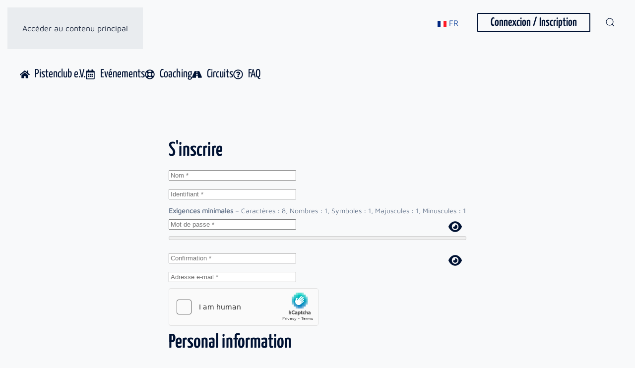

--- FILE ---
content_type: text/html; charset=utf-8
request_url: https://www.pistenclub.de/fr/register
body_size: 27189
content:
<!DOCTYPE html>
<html lang="fr-fr" dir="ltr">
    <head>
        <meta name="viewport" content="width=device-width, initial-scale=1">
        <link rel="icon" href="/images/favicon.png" sizes="any">
                <link rel="apple-touch-icon" href="/images/favicon.png">
        <meta charset="utf-8">
	<meta name="generator" content="Joomla! - Open Source Content Management">
	<title>Register</title>
	<link href="https://www.pistenclub.de/fr/component/finder/search?format=opensearch&amp;Itemid=731" rel="search" title="OpenSearch Pistenclub e.V." type="application/opensearchdescription+xml">
<link href="/media/system/css/fields/calendar.min.css?5da368" rel="stylesheet">
	<link href="/media/plg_system_webauthn/css/button.min.css?f48d39" rel="stylesheet">
	<link href="/media/vendor/joomla-custom-elements/css/joomla-alert.min.css?0.4.1" rel="stylesheet">
	<link href="/media/system/css/joomla-fontawesome.min.css?4.5.33" rel="preload" as="style" onload="this.onload=null;this.rel='stylesheet'">
	<link href="/templates/yootheme/css/theme.12.css?1768762184" rel="stylesheet">
	<link href="https://www.pistenclub.de/plugins/content/dearflip/dflip/css/dflip.min.css?v=2.3.58" rel="stylesheet">
	<link href="/media/mod_languages/css/template.min.css?f48d39" rel="stylesheet">
<script type="application/json" class="joomla-script-options new">{"joomla.jtext":{"JFIELD_PASSWORD_INDICATE_INCOMPLETE":"Le mot de passe ne répond pas aux exigences du site.","JFIELD_PASSWORD_INDICATE_COMPLETE":"Mot de passe accepté","JSHOWPASSWORD":"Afficher le mot de passe","JHIDEPASSWORD":"Masquer le mot de passe","SUNDAY":"Dimanche","MONDAY":"Lundi","TUESDAY":"Mardi","WEDNESDAY":"Mercredi","THURSDAY":"Jeudi","FRIDAY":"Vendredi","SATURDAY":"Samedi","SUN":"Dim","MON":"Lun","TUE":"Mar","WED":"Mer","THU":"Jeu","FRI":"Ven","SAT":"Sam","JANUARY":"Janvier","FEBRUARY":"Février","MARCH":"Mars","APRIL":"Avril","MAY":"Mai","JUNE":"Juin","JULY":"Juillet","AUGUST":"Août","SEPTEMBER":"Septembre","OCTOBER":"Octobre","NOVEMBER":"Novembre","DECEMBER":"Décembre","JANUARY_SHORT":"Jan","FEBRUARY_SHORT":"Fév","MARCH_SHORT":"Mar","APRIL_SHORT":"Avr","MAY_SHORT":"Mai","JUNE_SHORT":"Jui","JULY_SHORT":"Jul","AUGUST_SHORT":"Aoû","SEPTEMBER_SHORT":"Sep","OCTOBER_SHORT":"Oct","NOVEMBER_SHORT":"Nov","DECEMBER_SHORT":"Déc","JCLOSE":"Fermer","JCLEAR":"Effacer","JLIB_HTML_BEHAVIOR_TODAY":"Aujourd'hui","JLIB_HTML_BEHAVIOR_WK":"sem.","JLIB_HTML_BEHAVIOR_AM":"am","JLIB_HTML_BEHAVIOR_PM":"pm","PLG_SYSTEM_WEBAUTHN_ERR_CANNOT_FIND_USERNAME":"Impossible de trouver le champ nom d'utilisateur dans le module de connexion. Désolé, l'authentification sans mot de passe ne fonctionnera pas sur ce site, à moins que vous n'utilisiez un autre module de connexion.","PLG_SYSTEM_WEBAUTHN_ERR_EMPTY_USERNAME":"Vous devez saisir votre nom d'utilisateur (mais PAS votre mot de passe) avant de cliquer sur le bouton Clé d'accès.","PLG_SYSTEM_WEBAUTHN_ERR_INVALID_USERNAME":"Le nom d'utilisateur spécifié ne correspond pas à un compte utilisateur de ce site ayant activé la connexion sans mot de passe.","JLIB_JS_AJAX_ERROR_OTHER":"Une erreur est survenue lors de la récupération des données JSON : code de statut HTTP %s .","JLIB_JS_AJAX_ERROR_PARSE":"Une erreur d'analyse s'est produite lors du traitement des données JSON suivantes :<br><code style=\"color:inherit;white-space:pre-wrap;padding:0;margin:0;border:0;background:inherit;\">%s<\/code>","ERROR":"Erreur","MESSAGE":"Message","NOTICE":"Annonce","WARNING":"Alerte","JOK":"OK","JOPEN":"Ouvrir","JLIB_FORM_CONTAINS_INVALID_FIELDS":"Le formulaire ne peut pas être soumis, car certaines données requises ne sont pas complétées. <br>Veuillez corriger les champs indiqués puis essayez à nouveau.","JLIB_FORM_FIELD_REQUIRED_VALUE":"Veuillez compléter ce champ","JLIB_FORM_FIELD_REQUIRED_CHECK":"Une des options doit être sélectionnée","JLIB_FORM_FIELD_INVALID_VALUE":"Cette valeur n'est pas valide"},"finder-search":{"url":"\/fr\/component\/finder\/?task=suggestions.suggest&amp;format=json&amp;tmpl=component&amp;Itemid=731"},"system.paths":{"root":"","rootFull":"https:\/\/www.pistenclub.de\/","base":"","baseFull":"https:\/\/www.pistenclub.de\/"},"csrf.token":"16114a14ceebf8cb4d71cc1fbc678d6c","system.keepalive":{"interval":3540000,"uri":"\/fr\/component\/ajax\/?format=json"}}</script>
	<script src="/media/system/js/core.min.js?a3d8f8"></script>
	<script src="/media/system/js/fields/validate.min.js?75ac5d" type="module"></script>
	<script src="/media/system/js/keepalive.min.js?08e025" type="module"></script>
	<script src="/media/system/js/fields/passwordview.min.js?61f142" defer></script>
	<script src="/media/system/js/fields/passwordstrength.min.js?868594" defer></script>
	<script src="https://hcaptcha.com/1/api.js?f48d39" defer></script>
	<script src="/media/system/js/fields/calendar-locales/date/gregorian/date-helper.min.js?f48d39" defer></script>
	<script src="/media/system/js/fields/calendar.min.js?b3233a" defer></script>
	<script src="/media/vendor/jquery/js/jquery.min.js?3.7.1"></script>
	<script src="/media/legacy/js/jquery-noconflict.min.js?504da4"></script>
	<script src="/media/vendor/awesomplete/js/awesomplete.min.js?1.1.7" defer></script>
	<script src="/media/com_finder/js/finder.min.js?755761" type="module"></script>
	<script src="/media/system/js/messages.min.js?9a4811" type="module"></script>
	<script src="/media/plg_system_webauthn/js/login.min.js?f48d39" defer></script>
	<script src="/templates/yootheme/packages/theme-cookie/app/cookie.min.js?4.5.33" defer></script>
	<script src="/templates/yootheme/vendor/assets/uikit/dist/js/uikit.min.js?4.5.33"></script>
	<script src="/templates/yootheme/vendor/assets/uikit/dist/js/uikit-icons-tech-space.min.js?4.5.33"></script>
	<script src="/templates/yootheme/js/theme.js?4.5.33"></script>
	<script src="https://www.pistenclub.de/plugins/content/dearflip/dflip/js/dflip.min.js?v=2.3.66"></script>
	<script>(window.$load ||= []).push(function(c,n) {try {src="https://app.usercentrics.eu/latest/main.js" id="ArRTdcPGE"
} catch (e) {console.error(e)} n()});
</script>
	<script>window.yootheme ||= {}; var $theme = yootheme.theme = {"cookie":{"mode":"consent","template":"<div class=\"tm-cookie-banner uk-notification uk-notification-bottom-center\">\n        <div class=\"uk-notification-message uk-panel\">\n\n            Nous utilisons des cookies pour personnaliser le contenu et les publicit\u00e9s, fournir des fonctions de m\u00e9dias sociaux et analyser le trafic sur notre site web. Nous partageons \u00e9galement des informations sur votre utilisation de notre site web avec nos partenaires de m\u00e9dias sociaux, de publicit\u00e9 et d'analyse. Nos partenaires peuvent combiner ces informations avec d'autres donn\u00e9es que vous leur avez fournies ou qu'ils ont collect\u00e9es dans le cadre de votre utilisation des services.\n            \n                        <p class=\"uk-margin-small-top\">\n\n                                <button type=\"button\" class=\"js-accept uk-button uk-button-default\" data-uk-toggle=\"target: !.uk-notification; animation: uk-animation-fade\">Accepter<\/button>\n                \n                                <button type=\"button\" class=\"js-reject uk-button uk-button-default uk-margin-small-left\" data-uk-toggle=\"target: !.uk-notification; animation: uk-animation-fade\">Rejeter<\/button>\n                \n            <\/p>\n            \n        <\/div>\n    <\/div>","position":"top"},"i18n":{"close":{"label":"Fermer"},"totop":{"label":"Retour en haut"},"marker":{"label":"Ouvrir"},"navbarToggleIcon":{"label":"Ouvrir le Menu"},"paginationPrevious":{"label":"Page pr\u00e9c\u00e9dente"},"paginationNext":{"label":"Page suivante"},"searchIcon":{"toggle":"Ouvrir la recherche","submit":"Soumettre la recherche"},"slider":{"next":"Diapo suivante","previous":"Diapo pr\u00e9c\u00e9dente","slideX":"Diapositive %s","slideLabel":"%s sur %s"},"slideshow":{"next":"Diapo suivante","previous":"Diapo pr\u00e9c\u00e9dente","slideX":"Diapositive %s","slideLabel":"%s sur %s"},"lightboxPanel":{"next":"Diapo suivante","previous":"Diapo pr\u00e9c\u00e9dente","slideLabel":"%s sur %s","close":"Fermer"}}};</script>
	<!-- Google tag (gtag.js) -->
<script async src="https://www.googletagmanager.com/gtag/js?id=G-JJRQLV8E6B"></script>
<script>
  window.dataLayer = window.dataLayer || [];
  function gtag(){dataLayer.push(arguments);}
  gtag('js', new Date());

  gtag('config', 'G-JJRQLV8E6B');
</script>
	<script data-preview="diff">UIkit.icon.add({"fontawesome-solid--home":"<svg xmlns=\"http:\/\/www.w3.org\/2000\/svg\" viewBox=\"0 0 576 512\" width=\"20\" height=\"20\"><path d=\"M280.37 148.26L96 300.11V464a16 16 0 0016 16l112.06-.29a16 16 0 0015.92-16V368a16 16 0 0116-16h64a16 16 0 0116 16v95.64a16 16 0 0016 16.05L464 480a16 16 0 0016-16V300L295.67 148.26a12.19 12.19 0 00-15.3 0zM571.6 251.47L488 182.56V44.05a12 12 0 00-12-12h-56a12 12 0 00-12 12v72.61L318.47 43a48 48 0 00-61 0L4.34 251.47a12 12 0 00-1.6 16.9l25.5 31A12 12 0 0045.15 301l235.22-193.74a12.19 12.19 0 0115.3 0L530.9 301a12 12 0 0016.9-1.6l25.5-31a12 12 0 00-1.7-16.93z\"\/><\/svg>","fontawesome-regular--calendar-alt":"<svg xmlns=\"http:\/\/www.w3.org\/2000\/svg\" viewBox=\"0 0 448 512\" width=\"20\" height=\"20\"><path d=\"M148 288h-40c-6.6 0-12-5.4-12-12v-40c0-6.6 5.4-12 12-12h40c6.6 0 12 5.4 12 12v40c0 6.6-5.4 12-12 12zm108-12v-40c0-6.6-5.4-12-12-12h-40c-6.6 0-12 5.4-12 12v40c0 6.6 5.4 12 12 12h40c6.6 0 12-5.4 12-12zm96 0v-40c0-6.6-5.4-12-12-12h-40c-6.6 0-12 5.4-12 12v40c0 6.6 5.4 12 12 12h40c6.6 0 12-5.4 12-12zm-96 96v-40c0-6.6-5.4-12-12-12h-40c-6.6 0-12 5.4-12 12v40c0 6.6 5.4 12 12 12h40c6.6 0 12-5.4 12-12zm-96 0v-40c0-6.6-5.4-12-12-12h-40c-6.6 0-12 5.4-12 12v40c0 6.6 5.4 12 12 12h40c6.6 0 12-5.4 12-12zm192 0v-40c0-6.6-5.4-12-12-12h-40c-6.6 0-12 5.4-12 12v40c0 6.6 5.4 12 12 12h40c6.6 0 12-5.4 12-12zm96-260v352c0 26.5-21.5 48-48 48H48c-26.5 0-48-21.5-48-48V112c0-26.5 21.5-48 48-48h48V12c0-6.6 5.4-12 12-12h40c6.6 0 12 5.4 12 12v52h128V12c0-6.6 5.4-12 12-12h40c6.6 0 12 5.4 12 12v52h48c26.5 0 48 21.5 48 48zm-48 346V160H48v298c0 3.3 2.7 6 6 6h340c3.3 0 6-2.7 6-6z\"\/><\/svg>","fontawesome-solid--road":"<svg xmlns=\"http:\/\/www.w3.org\/2000\/svg\" viewBox=\"0 0 576 512\" width=\"20\" height=\"20\"><path d=\"M573.19 402.67l-139.79-320C428.43 71.29 417.6 64 405.68 64h-97.59l2.45 23.16c.5 4.72-3.21 8.84-7.96 8.84h-29.16c-4.75 0-8.46-4.12-7.96-8.84L267.91 64h-97.59c-11.93 0-22.76 7.29-27.73 18.67L2.8 402.67C-6.45 423.86 8.31 448 30.54 448h196.84l10.31-97.68c.86-8.14 7.72-14.32 15.91-14.32h68.8c8.19 0 15.05 6.18 15.91 14.32L348.62 448h196.84c22.23 0 36.99-24.14 27.73-45.33zM260.4 135.16a8 8 0 017.96-7.16h39.29c4.09 0 7.53 3.09 7.96 7.16l4.6 43.58c.75 7.09-4.81 13.26-11.93 13.26h-40.54c-7.13 0-12.68-6.17-11.93-13.26l4.59-43.58zM315.64 304h-55.29c-9.5 0-16.91-8.23-15.91-17.68l5.07-48c.86-8.14 7.72-14.32 15.91-14.32h45.15c8.19 0 15.05 6.18 15.91 14.32l5.07 48c1 9.45-6.41 17.68-15.91 17.68z\"\/><\/svg>","fontawesome-regular--question-circle":"<svg xmlns=\"http:\/\/www.w3.org\/2000\/svg\" viewBox=\"0 0 512 512\" width=\"20\" height=\"20\"><path d=\"M256 8C119.043 8 8 119.083 8 256c0 136.997 111.043 248 248 248s248-111.003 248-248C504 119.083 392.957 8 256 8zm0 448c-110.532 0-200-89.431-200-200 0-110.495 89.472-200 200-200 110.491 0 200 89.471 200 200 0 110.53-89.431 200-200 200zm107.244-255.2c0 67.052-72.421 68.084-72.421 92.863V300c0 6.627-5.373 12-12 12h-45.647c-6.627 0-12-5.373-12-12v-8.659c0-35.745 27.1-50.034 47.579-61.516 17.561-9.845 28.324-16.541 28.324-29.579 0-17.246-21.999-28.693-39.784-28.693-23.189 0-33.894 10.977-48.942 29.969-4.057 5.12-11.46 6.071-16.666 2.124l-27.824-21.098c-5.107-3.872-6.251-11.066-2.644-16.363C184.846 131.491 214.94 112 261.794 112c49.071 0 101.45 38.304 101.45 88.8zM298 368c0 23.159-18.841 42-42 42s-42-18.841-42-42 18.841-42 42-42 42 18.841 42 42z\"\/><\/svg>","fontawesome-solid--user-friends":"<svg xmlns=\"http:\/\/www.w3.org\/2000\/svg\" viewBox=\"0 0 640 512\" width=\"20\" height=\"20\"><path d=\"M192 256c61.9 0 112-50.1 112-112S253.9 32 192 32 80 82.1 80 144s50.1 112 112 112zm76.8 32h-8.3c-20.8 10-43.9 16-68.5 16s-47.6-6-68.5-16h-8.3C51.6 288 0 339.6 0 403.2V432c0 26.5 21.5 48 48 48h288c26.5 0 48-21.5 48-48v-28.8c0-63.6-51.6-115.2-115.2-115.2zM480 256c53 0 96-43 96-96s-43-96-96-96-96 43-96 96 43 96 96 96zm48 32h-3.8c-13.9 4.8-28.6 8-44.2 8s-30.3-3.2-44.2-8H432c-20.4 0-39.2 5.9-55.7 15.4 24.4 26.3 39.7 61.2 39.7 99.8v38.4c0 2.2-.5 4.3-.6 6.4H592c26.5 0 48-21.5 48-48 0-61.9-50.1-112-112-112z\"\/><\/svg>","fontawesome-regular--life-ring":"<svg xmlns=\"http:\/\/www.w3.org\/2000\/svg\" viewBox=\"0 0 512 512\" width=\"20\" height=\"20\"><path d=\"M256 504c136.967 0 248-111.033 248-248S392.967 8 256 8 8 119.033 8 256s111.033 248 248 248zm-103.398-76.72l53.411-53.411c31.806 13.506 68.128 13.522 99.974 0l53.411 53.411c-63.217 38.319-143.579 38.319-206.796 0zM336 256c0 44.112-35.888 80-80 80s-80-35.888-80-80 35.888-80 80-80 80 35.888 80 80zm91.28 103.398l-53.411-53.411c13.505-31.806 13.522-68.128 0-99.974l53.411-53.411c38.319 63.217 38.319 143.579 0 206.796zM359.397 84.72l-53.411 53.411c-31.806-13.505-68.128-13.522-99.973 0L152.602 84.72c63.217-38.319 143.579-38.319 206.795 0zM84.72 152.602l53.411 53.411c-13.506 31.806-13.522 68.128 0 99.974L84.72 359.398c-38.319-63.217-38.319-143.579 0-206.796z\"\/><\/svg>","fontawesome-solid--ticket-alt":"<svg xmlns=\"http:\/\/www.w3.org\/2000\/svg\" viewBox=\"0 0 576 512\" width=\"20\" height=\"20\"><path d=\"M128 160h320v192H128V160zm400 96c0 26.51 21.49 48 48 48v96c0 26.51-21.49 48-48 48H48c-26.51 0-48-21.49-48-48v-96c26.51 0 48-21.49 48-48s-21.49-48-48-48v-96c0-26.51 21.49-48 48-48h480c26.51 0 48 21.49 48 48v96c-26.51 0-48 21.49-48 48zm-48-104c0-13.255-10.745-24-24-24H120c-13.255 0-24 10.745-24 24v208c0 13.255 10.745 24 24 24h336c13.255 0 24-10.745 24-24V152z\"\/><\/svg>","fontawesome-solid--list-ol":"<svg xmlns=\"http:\/\/www.w3.org\/2000\/svg\" viewBox=\"0 0 512 512\" width=\"20\" height=\"20\"><path d=\"M61.77 401l17.5-20.15a19.92 19.92 0 005.07-14.19v-3.31C84.34 356 80.5 352 73 352H16a8 8 0 00-8 8v16a8 8 0 008 8h22.83a157.41 157.41 0 00-11 12.31l-5.61 7c-4 5.07-5.25 10.13-2.8 14.88l1.05 1.93c3 5.76 6.29 7.88 12.25 7.88h4.73c10.33 0 15.94 2.44 15.94 9.09 0 4.72-4.2 8.22-14.36 8.22a41.54 41.54 0 01-15.47-3.12c-6.49-3.88-11.74-3.5-15.6 3.12l-5.59 9.31c-3.72 6.13-3.19 11.72 2.63 15.94 7.71 4.69 20.38 9.44 37 9.44 34.16 0 48.5-22.75 48.5-44.12-.03-14.38-9.12-29.76-28.73-34.88zM496 224H176a16 16 0 00-16 16v32a16 16 0 0016 16h320a16 16 0 0016-16v-32a16 16 0 00-16-16zm0-160H176a16 16 0 00-16 16v32a16 16 0 0016 16h320a16 16 0 0016-16V80a16 16 0 00-16-16zm0 320H176a16 16 0 00-16 16v32a16 16 0 0016 16h320a16 16 0 0016-16v-32a16 16 0 00-16-16zM16 160h64a8 8 0 008-8v-16a8 8 0 00-8-8H64V40a8 8 0 00-8-8H32a8 8 0 00-7.14 4.42l-8 16A8 8 0 0024 64h8v64H16a8 8 0 00-8 8v16a8 8 0 008 8zm-3.91 160H80a8 8 0 008-8v-16a8 8 0 00-8-8H41.32c3.29-10.29 48.34-18.68 48.34-56.44 0-29.06-25-39.56-44.47-39.56-21.36 0-33.8 10-40.46 18.75-4.37 5.59-3 10.84 2.8 15.37l8.58 6.88c5.61 4.56 11 2.47 16.12-2.44a13.44 13.44 0 019.46-3.84c3.33 0 9.28 1.56 9.28 8.75C51 248.19 0 257.31 0 304.59v4C0 316 5.08 320 12.09 320z\"\/><\/svg>","fontawesome-regular--file-pdf":"<svg xmlns=\"http:\/\/www.w3.org\/2000\/svg\" viewBox=\"0 0 384 512\" width=\"20\" height=\"20\"><path d=\"M369.9 97.9L286 14C277 5 264.8-.1 252.1-.1H48C21.5 0 0 21.5 0 48v416c0 26.5 21.5 48 48 48h288c26.5 0 48-21.5 48-48V131.9c0-12.7-5.1-25-14.1-34zM332.1 128H256V51.9l76.1 76.1zM48 464V48h160v104c0 13.3 10.7 24 24 24h104v288H48zm250.2-143.7c-12.2-12-47-8.7-64.4-6.5-17.2-10.5-28.7-25-36.8-46.3 3.9-16.1 10.1-40.6 5.4-56-4.2-26.2-37.8-23.6-42.6-5.9-4.4 16.1-.4 38.5 7 67.1-10 23.9-24.9 56-35.4 74.4-20 10.3-47 26.2-51 46.2-3.3 15.8 26 55.2 76.1-31.2 22.4-7.4 46.8-16.5 68.4-20.1 18.9 10.2 41 17 55.8 17 25.5 0 28-28.2 17.5-38.7zm-198.1 77.8c5.1-13.7 24.5-29.5 30.4-35-19 30.3-30.4 35.7-30.4 35zm81.6-190.6c7.4 0 6.7 32.1 1.8 40.8-4.4-13.9-4.3-40.8-1.8-40.8zm-24.4 136.6c9.7-16.9 18-37 24.7-54.7 8.3 15.1 18.9 27.2 30.1 35.5-20.8 4.3-38.9 13.1-54.8 19.2zm131.6-5s-5 6-37.3-7.8c35.1-2.6 40.9 5.4 37.3 7.8z\"\/><\/svg>","fontawesome-solid--book-open":"<svg xmlns=\"http:\/\/www.w3.org\/2000\/svg\" viewBox=\"0 0 576 512\" width=\"20\" height=\"20\"><path d=\"M542.22 32.05c-54.8 3.11-163.72 14.43-230.96 55.59-4.64 2.84-7.27 7.89-7.27 13.17v363.87c0 11.55 12.63 18.85 23.28 13.49 69.18-34.82 169.23-44.32 218.7-46.92 16.89-.89 30.02-14.43 30.02-30.66V62.75c.01-17.71-15.35-31.74-33.77-30.7zM264.73 87.64C197.5 46.48 88.58 35.17 33.78 32.05 15.36 31.01 0 45.04 0 62.75V400.6c0 16.24 13.13 29.78 30.02 30.66 49.49 2.6 149.59 12.11 218.77 46.95 10.62 5.35 23.21-1.94 23.21-13.46V100.63c0-5.29-2.62-10.14-7.27-12.99z\"\/><\/svg>","fontawesome-solid--handshake":"<svg xmlns=\"http:\/\/www.w3.org\/2000\/svg\" viewBox=\"0 0 640 512\" width=\"20\" height=\"20\"><path d=\"M434.7 64h-85.9c-8 0-15.7 3-21.6 8.4l-98.3 90c-.1.1-.2.3-.3.4-16.6 15.6-16.3 40.5-2.1 56 12.7 13.9 39.4 17.6 56.1 2.7.1-.1.3-.1.4-.2l79.9-73.2c6.5-5.9 16.7-5.5 22.6 1 6 6.5 5.5 16.6-1 22.6l-26.1 23.9L504 313.8c2.9 2.4 5.5 5 7.9 7.7V128l-54.6-54.6c-5.9-6-14.1-9.4-22.6-9.4zM544 128.2v223.9c0 17.7 14.3 32 32 32h64V128.2h-96zm48 223.9c-8.8 0-16-7.2-16-16s7.2-16 16-16 16 7.2 16 16-7.2 16-16 16zM0 384h64c17.7 0 32-14.3 32-32V128.2H0V384zm48-63.9c8.8 0 16 7.2 16 16s-7.2 16-16 16-16-7.2-16-16c0-8.9 7.2-16 16-16zm435.9 18.6L334.6 217.5l-30 27.5c-29.7 27.1-75.2 24.5-101.7-4.4-26.9-29.4-24.8-74.9 4.4-101.7L289.1 64h-83.8c-8.5 0-16.6 3.4-22.6 9.4L128 128v223.9h18.3l90.5 81.9c27.4 22.3 67.7 18.1 90-9.3l.2-.2 17.9 15.5c15.9 13 39.4 10.5 52.3-5.4l31.4-38.6 5.4 4.4c13.7 11.1 33.9 9.1 45-4.7l9.5-11.7c11.2-13.8 9.1-33.9-4.6-45.1z\"\/><\/svg>","fontawesome-solid--id-card":"<svg xmlns=\"http:\/\/www.w3.org\/2000\/svg\" viewBox=\"0 0 576 512\" width=\"20\" height=\"20\"><path d=\"M528 32H48C21.5 32 0 53.5 0 80v16h576V80c0-26.5-21.5-48-48-48zM0 432c0 26.5 21.5 48 48 48h480c26.5 0 48-21.5 48-48V128H0v304zm352-232c0-4.4 3.6-8 8-8h144c4.4 0 8 3.6 8 8v16c0 4.4-3.6 8-8 8H360c-4.4 0-8-3.6-8-8v-16zm0 64c0-4.4 3.6-8 8-8h144c4.4 0 8 3.6 8 8v16c0 4.4-3.6 8-8 8H360c-4.4 0-8-3.6-8-8v-16zm0 64c0-4.4 3.6-8 8-8h144c4.4 0 8 3.6 8 8v16c0 4.4-3.6 8-8 8H360c-4.4 0-8-3.6-8-8v-16zM176 192c35.3 0 64 28.7 64 64s-28.7 64-64 64-64-28.7-64-64 28.7-64 64-64zM67.1 396.2C75.5 370.5 99.6 352 128 352h8.2c12.3 5.1 25.7 8 39.8 8s27.6-2.9 39.8-8h8.2c28.4 0 52.5 18.5 60.9 44.2 3.2 9.9-5.2 19.8-15.6 19.8H82.7c-10.4 0-18.8-10-15.6-19.8z\"\/><\/svg>","fontawesome-solid--user-circle":"<svg xmlns=\"http:\/\/www.w3.org\/2000\/svg\" viewBox=\"0 0 496 512\" width=\"20\" height=\"20\"><path d=\"M248 8C111 8 0 119 0 256s111 248 248 248 248-111 248-248S385 8 248 8zm0 96c48.6 0 88 39.4 88 88s-39.4 88-88 88-88-39.4-88-88 39.4-88 88-88zm0 344c-58.7 0-111.3-26.6-146.5-68.2 18.8-35.4 55.6-59.8 98.5-59.8 2.4 0 4.8.4 7.1 1.1 13 4.2 26.6 6.9 40.9 6.9 14.3 0 28-2.7 40.9-6.9 2.3-.7 4.7-1.1 7.1-1.1 42.9 0 79.7 24.4 98.5 59.8C359.3 421.4 306.7 448 248 448z\"\/><\/svg>","fontawesome-solid--camera":"<svg xmlns=\"http:\/\/www.w3.org\/2000\/svg\" viewBox=\"0 0 512 512\" width=\"20\" height=\"20\"><path d=\"M512 144v288c0 26.5-21.5 48-48 48H48c-26.5 0-48-21.5-48-48V144c0-26.5 21.5-48 48-48h88l12.3-32.9c7-18.7 24.9-31.1 44.9-31.1h125.5c20 0 37.9 12.4 44.9 31.1L376 96h88c26.5 0 48 21.5 48 48zM376 288c0-66.2-53.8-120-120-120s-120 53.8-120 120 53.8 120 120 120 120-53.8 120-120zm-32 0c0 48.5-39.5 88-88 88s-88-39.5-88-88 39.5-88 88-88 88 39.5 88 88z\"\/><\/svg>","fontawesome-solid--graduation-cap":"<svg xmlns=\"http:\/\/www.w3.org\/2000\/svg\" viewBox=\"0 0 640 512\" width=\"20\" height=\"20\"><path d=\"M622.34 153.2L343.4 67.5c-15.2-4.67-31.6-4.67-46.79 0L17.66 153.2c-23.54 7.23-23.54 38.36 0 45.59l48.63 14.94c-10.67 13.19-17.23 29.28-17.88 46.9C38.78 266.15 32 276.11 32 288c0 10.78 5.68 19.85 13.86 25.65L20.33 428.53C18.11 438.52 25.71 448 35.94 448h56.11c10.24 0 17.84-9.48 15.62-19.47L82.14 313.65C90.32 307.85 96 298.78 96 288c0-11.57-6.47-21.25-15.66-26.87.76-15.02 8.44-28.3 20.69-36.72L296.6 284.5c9.06 2.78 26.44 6.25 46.79 0l278.95-85.7c23.55-7.24 23.55-38.36 0-45.6zM352.79 315.09c-28.53 8.76-52.84 3.92-65.59 0l-145.02-44.55L128 384c0 35.35 85.96 64 192 64s192-28.65 192-64l-14.18-113.47-145.03 44.56z\"\/><\/svg>","fontawesome-solid--bullhorn":"<svg xmlns=\"http:\/\/www.w3.org\/2000\/svg\" viewBox=\"0 0 576 512\" width=\"20\" height=\"20\"><path d=\"M576 240c0-23.63-12.95-44.04-32-55.12V32.01C544 23.26 537.02 0 512 0c-7.12 0-14.19 2.38-19.98 7.02l-85.03 68.03C364.28 109.19 310.66 128 256 128H64c-35.35 0-64 28.65-64 64v96c0 35.35 28.65 64 64 64h33.7c-1.39 10.48-2.18 21.14-2.18 32 0 39.77 9.26 77.35 25.56 110.94 5.19 10.69 16.52 17.06 28.4 17.06h74.28c26.05 0 41.69-29.84 25.9-50.56-16.4-21.52-26.15-48.36-26.15-77.44 0-11.11 1.62-21.79 4.41-32H256c54.66 0 108.28 18.81 150.98 52.95l85.03 68.03a32.023 32.023 0 0019.98 7.02c24.92 0 32-22.78 32-32V295.13C563.05 284.04 576 263.63 576 240zm-96 141.42l-33.05-26.44C392.95 311.78 325.12 288 256 288v-96c69.12 0 136.95-23.78 190.95-66.98L480 98.58v282.84z\"\/><\/svg>","fontawesome-regular--id-card":"<svg xmlns=\"http:\/\/www.w3.org\/2000\/svg\" viewBox=\"0 0 576 512\" width=\"20\" height=\"20\"><path d=\"M528 32H48C21.5 32 0 53.5 0 80v352c0 26.5 21.5 48 48 48h480c26.5 0 48-21.5 48-48V80c0-26.5-21.5-48-48-48zm0 400H303.2c.9-4.5.8 3.6.8-22.4 0-31.8-30.1-57.6-67.2-57.6-10.8 0-18.7 8-44.8 8-26.9 0-33.4-8-44.8-8-37.1 0-67.2 25.8-67.2 57.6 0 26-.2 17.9.8 22.4H48V144h480v288zm-168-80h112c4.4 0 8-3.6 8-8v-16c0-4.4-3.6-8-8-8H360c-4.4 0-8 3.6-8 8v16c0 4.4 3.6 8 8 8zm0-64h112c4.4 0 8-3.6 8-8v-16c0-4.4-3.6-8-8-8H360c-4.4 0-8 3.6-8 8v16c0 4.4 3.6 8 8 8zm0-64h112c4.4 0 8-3.6 8-8v-16c0-4.4-3.6-8-8-8H360c-4.4 0-8 3.6-8 8v16c0 4.4 3.6 8 8 8zm-168 96c35.3 0 64-28.7 64-64s-28.7-64-64-64-64 28.7-64 64 28.7 64 64 64z\"\/><\/svg>","fontawesome-solid--book":"<svg xmlns=\"http:\/\/www.w3.org\/2000\/svg\" viewBox=\"0 0 448 512\" width=\"20\" height=\"20\"><path d=\"M448 360V24c0-13.3-10.7-24-24-24H96C43 0 0 43 0 96v320c0 53 43 96 96 96h328c13.3 0 24-10.7 24-24v-16c0-7.5-3.5-14.3-8.9-18.7-4.2-15.4-4.2-59.3 0-74.7 5.4-4.3 8.9-11.1 8.9-18.6zM128 134c0-3.3 2.7-6 6-6h212c3.3 0 6 2.7 6 6v20c0 3.3-2.7 6-6 6H134c-3.3 0-6-2.7-6-6v-20zm0 64c0-3.3 2.7-6 6-6h212c3.3 0 6 2.7 6 6v20c0 3.3-2.7 6-6 6H134c-3.3 0-6-2.7-6-6v-20zm253.4 250H96c-17.7 0-32-14.3-32-32 0-17.6 14.4-32 32-32h285.4c-1.9 17.1-1.9 46.9 0 64z\"\/><\/svg>","fontawesome-solid--trophy":"<svg xmlns=\"http:\/\/www.w3.org\/2000\/svg\" viewBox=\"0 0 576 512\" width=\"20\" height=\"20\"><path d=\"M552 64H448V24c0-13.3-10.7-24-24-24H152c-13.3 0-24 10.7-24 24v40H24C10.7 64 0 74.7 0 88v56c0 35.7 22.5 72.4 61.9 100.7 31.5 22.7 69.8 37.1 110 41.7C203.3 338.5 240 360 240 360v72h-48c-35.3 0-64 20.7-64 56v12c0 6.6 5.4 12 12 12h296c6.6 0 12-5.4 12-12v-12c0-35.3-28.7-56-64-56h-48v-72s36.7-21.5 68.1-73.6c40.3-4.6 78.6-19 110-41.7 39.3-28.3 61.9-65 61.9-100.7V88c0-13.3-10.7-24-24-24zM99.3 192.8C74.9 175.2 64 155.6 64 144v-16h64.2c1 32.6 5.8 61.2 12.8 86.2-15.1-5.2-29.2-12.4-41.7-21.4zM512 144c0 16.1-17.7 36.1-35.3 48.8-12.5 9-26.7 16.2-41.8 21.4 7-25 11.8-53.6 12.8-86.2H512v16z\"\/><\/svg>","fontawesome-solid--tools":"<svg xmlns=\"http:\/\/www.w3.org\/2000\/svg\" viewBox=\"0 0 512 512\" width=\"20\" height=\"20\"><path d=\"M501.1 395.7L384 278.6c-23.1-23.1-57.6-27.6-85.4-13.9L192 158.1V96L64 0 0 64l96 128h62.1l106.6 106.6c-13.6 27.8-9.2 62.3 13.9 85.4l117.1 117.1c14.6 14.6 38.2 14.6 52.7 0l52.7-52.7c14.5-14.6 14.5-38.2 0-52.7zM331.7 225c28.3 0 54.9 11 74.9 31l19.4 19.4c15.8-6.9 30.8-16.5 43.8-29.5 37.1-37.1 49.7-89.3 37.9-136.7-2.2-9-13.5-12.1-20.1-5.5l-74.4 74.4-67.9-11.3L334 98.9l74.4-74.4c6.6-6.6 3.4-17.9-5.7-20.2-47.4-11.7-99.6.9-136.6 37.9-28.5 28.5-41.9 66.1-41.2 103.6l82.1 82.1c8.1-1.9 16.5-2.9 24.7-2.9zm-103.9 82l-56.7-56.7L18.7 402.8c-25 25-25 65.5 0 90.5s65.5 25 90.5 0l123.6-123.6c-7.6-19.9-9.9-41.6-5-62.7zM64 472c-13.2 0-24-10.8-24-24 0-13.3 10.7-24 24-24s24 10.7 24 24c0 13.2-10.7 24-24 24z\"\/><\/svg>","fontawesome-solid--gift":"<svg xmlns=\"http:\/\/www.w3.org\/2000\/svg\" viewBox=\"0 0 512 512\" width=\"20\" height=\"20\"><path d=\"M32 448c0 17.7 14.3 32 32 32h160V320H32v128zm256 32h160c17.7 0 32-14.3 32-32V320H288v160zm192-320h-42.1c6.2-12.1 10.1-25.5 10.1-40 0-48.5-39.5-88-88-88-41.6 0-68.5 21.3-103 68.3-34.5-47-61.4-68.3-103-68.3-48.5 0-88 39.5-88 88 0 14.5 3.8 27.9 10.1 40H32c-17.7 0-32 14.3-32 32v80c0 8.8 7.2 16 16 16h480c8.8 0 16-7.2 16-16v-80c0-17.7-14.3-32-32-32zm-326.1 0c-22.1 0-40-17.9-40-40s17.9-40 40-40c19.9 0 34.6 3.3 86.1 80h-86.1zm206.1 0h-86.1c51.4-76.5 65.7-80 86.1-80 22.1 0 40 17.9 40 40s-17.9 40-40 40z\"\/><\/svg>","fontawesome-solid--bed":"<svg xmlns=\"http:\/\/www.w3.org\/2000\/svg\" viewBox=\"0 0 640 512\" width=\"20\" height=\"20\"><path d=\"M176 256c44.11 0 80-35.89 80-80s-35.89-80-80-80-80 35.89-80 80 35.89 80 80 80zm352-128H304c-8.84 0-16 7.16-16 16v144H64V80c0-8.84-7.16-16-16-16H16C7.16 64 0 71.16 0 80v352c0 8.84 7.16 16 16 16h32c8.84 0 16-7.16 16-16v-48h512v48c0 8.84 7.16 16 16 16h32c8.84 0 16-7.16 16-16V240c0-61.86-50.14-112-112-112z\"\/><\/svg>","fontawesome-solid--map-marked-alt":"<svg xmlns=\"http:\/\/www.w3.org\/2000\/svg\" viewBox=\"0 0 576 512\" width=\"20\" height=\"20\"><path d=\"M288 0c-69.59 0-126 56.41-126 126 0 56.26 82.35 158.8 113.9 196.02 6.39 7.54 17.82 7.54 24.2 0C331.65 284.8 414 182.26 414 126 414 56.41 357.59 0 288 0zm0 168c-23.2 0-42-18.8-42-42s18.8-42 42-42 42 18.8 42 42-18.8 42-42 42zM20.12 215.95A32.006 32.006 0 000 245.66v250.32c0 11.32 11.43 19.06 21.94 14.86L160 448V214.92c-8.84-15.98-16.07-31.54-21.25-46.42L20.12 215.95zM288 359.67c-14.07 0-27.38-6.18-36.51-16.96-19.66-23.2-40.57-49.62-59.49-76.72v182l192 64V266c-18.92 27.09-39.82 53.52-59.49 76.72-9.13 10.77-22.44 16.95-36.51 16.95zm266.06-198.51L416 224v288l139.88-55.95A31.996 31.996 0 00576 426.34V176.02c0-11.32-11.43-19.06-21.94-14.86z\"\/><\/svg>","fontawesome-solid--envelope":"<svg xmlns=\"http:\/\/www.w3.org\/2000\/svg\" viewBox=\"0 0 512 512\" width=\"20\" height=\"20\"><path d=\"M502.3 190.8c3.9-3.1 9.7-.2 9.7 4.7V400c0 26.5-21.5 48-48 48H48c-26.5 0-48-21.5-48-48V195.6c0-5 5.7-7.8 9.7-4.7 22.4 17.4 52.1 39.5 154.1 113.6 21.1 15.4 56.7 47.8 92.2 47.6 35.7.3 72-32.8 92.3-47.6 102-74.1 131.6-96.3 154-113.7zM256 320c23.2.4 56.6-29.2 73.4-41.4 132.7-96.3 142.8-104.7 173.4-128.7 5.8-4.5 9.2-11.5 9.2-18.9v-19c0-26.5-21.5-48-48-48H48C21.5 64 0 85.5 0 112v19c0 7.4 3.4 14.3 9.2 18.9 30.6 23.9 40.7 32.4 173.4 128.7 16.8 12.2 50.2 41.8 73.4 41.4z\"\/><\/svg>","fontawesome-solid--phone-alt":"<svg xmlns=\"http:\/\/www.w3.org\/2000\/svg\" viewBox=\"0 0 512 512\" width=\"20\" height=\"20\"><path d=\"M497.39 361.8l-112-48a24 24 0 00-28 6.9l-49.6 60.6A370.66 370.66 0 01130.6 204.11l60.6-49.6a23.94 23.94 0 006.9-28l-48-112A24.16 24.16 0 00122.6.61l-104 24A24 24 0 000 48c0 256.5 207.9 464 464 464a24 24 0 0023.4-18.6l24-104a24.29 24.29 0 00-14.01-27.6z\"\/><\/svg>","fontawesome-solid--fax":"<svg xmlns=\"http:\/\/www.w3.org\/2000\/svg\" viewBox=\"0 0 512 512\" width=\"20\" height=\"20\"><path d=\"M480 160V77.25a32 32 0 00-9.38-22.63L425.37 9.37A32 32 0 00402.75 0H160a32 32 0 00-32 32v448a32 32 0 0032 32h320a32 32 0 0032-32V192a32 32 0 00-32-32zM288 432a16 16 0 01-16 16h-32a16 16 0 01-16-16v-32a16 16 0 0116-16h32a16 16 0 0116 16zm0-128a16 16 0 01-16 16h-32a16 16 0 01-16-16v-32a16 16 0 0116-16h32a16 16 0 0116 16zm128 128a16 16 0 01-16 16h-32a16 16 0 01-16-16v-32a16 16 0 0116-16h32a16 16 0 0116 16zm0-128a16 16 0 01-16 16h-32a16 16 0 01-16-16v-32a16 16 0 0116-16h32a16 16 0 0116 16zm0-112H192V64h160v48a16 16 0 0016 16h48zM64 128H32a32 32 0 00-32 32v320a32 32 0 0032 32h32a32 32 0 0032-32V160a32 32 0 00-32-32z\"\/><\/svg>"})</script>
	<script data-preview="diff">UIkit.icon.add({"fontawesome-regular--handshake":"<svg xmlns=\"http:\/\/www.w3.org\/2000\/svg\" viewBox=\"0 0 640 512\" width=\"20\" height=\"20\"><path d=\"M519.2 127.9l-47.6-47.6A56.252 56.252 0 00432 64H205.2c-14.8 0-29.1 5.9-39.6 16.3L118 127.9H0v255.7h64c17.6 0 31.8-14.2 31.9-31.7h9.1l84.6 76.4c30.9 25.1 73.8 25.7 105.6 3.8 12.5 10.8 26 15.9 41.1 15.9 18.2 0 35.3-7.4 48.8-24 22.1 8.7 48.2 2.6 64-16.8l26.2-32.3c5.6-6.9 9.1-14.8 10.9-23h57.9c.1 17.5 14.4 31.7 31.9 31.7h64V127.9H519.2zM48 351.6c-8.8 0-16-7.2-16-16s7.2-16 16-16 16 7.2 16 16c0 8.9-7.2 16-16 16zm390-6.9l-26.1 32.2c-2.8 3.4-7.8 4-11.3 1.2l-23.9-19.4-30 36.5c-6 7.3-15 4.8-18 2.4l-36.8-31.5-15.6 19.2c-13.9 17.1-39.2 19.7-55.3 6.6l-97.3-88H96V175.8h41.9l61.7-61.6c2-.8 3.7-1.5 5.7-2.3H262l-38.7 35.5c-29.4 26.9-31.1 72.3-4.4 101.3 14.8 16.2 61.2 41.2 101.5 4.4l8.2-7.5 108.2 87.8c3.4 2.8 3.9 7.9 1.2 11.3zm106-40.8h-69.2c-2.3-2.8-4.9-5.4-7.7-7.7l-102.7-83.4 12.5-11.4c6.5-6 7-16.1 1-22.6L367 167.1c-6-6.5-16.1-6.9-22.6-1l-55.2 50.6c-9.5 8.7-25.7 9.4-34.6 0-9.3-9.9-8.5-25.1 1.2-33.9l65.6-60.1c7.4-6.8 17-10.5 27-10.5l83.7-.2c2.1 0 4.1.8 5.5 2.3l61.7 61.6H544v128zm48 47.7c-8.8 0-16-7.2-16-16s7.2-16 16-16 16 7.2 16 16c0 8.9-7.2 16-16 16z\"\/><\/svg>","fontawesome-solid--id-card-alt":"<svg xmlns=\"http:\/\/www.w3.org\/2000\/svg\" viewBox=\"0 0 576 512\" width=\"20\" height=\"20\"><path d=\"M528 64H384v96H192V64H48C21.5 64 0 85.5 0 112v352c0 26.5 21.5 48 48 48h480c26.5 0 48-21.5 48-48V112c0-26.5-21.5-48-48-48zM288 224c35.3 0 64 28.7 64 64s-28.7 64-64 64-64-28.7-64-64 28.7-64 64-64zm93.3 224H194.7c-10.4 0-18.8-10-15.6-19.8 8.3-25.6 32.4-44.2 60.9-44.2h8.2c12.3 5.1 25.7 8 39.8 8s27.6-2.9 39.8-8h8.2c28.4 0 52.5 18.5 60.9 44.2 3.2 9.8-5.2 19.8-15.6 19.8zM352 32c0-17.7-14.3-32-32-32h-64c-17.7 0-32 14.3-32 32v96h128V32z\"\/><\/svg>","fontawesome-solid--car-side":"<svg xmlns=\"http:\/\/www.w3.org\/2000\/svg\" viewBox=\"0 0 640 512\" width=\"20\" height=\"20\"><path d=\"M544 192h-16L419.22 56.02A64.025 64.025 0 00369.24 32H155.33c-26.17 0-49.7 15.93-59.42 40.23L48 194.26C20.44 201.4 0 226.21 0 256v112c0 8.84 7.16 16 16 16h48c0 53.02 42.98 96 96 96s96-42.98 96-96h128c0 53.02 42.98 96 96 96s96-42.98 96-96h48c8.84 0 16-7.16 16-16v-80c0-53.02-42.98-96-96-96zM160 432c-26.47 0-48-21.53-48-48s21.53-48 48-48 48 21.53 48 48-21.53 48-48 48zm72-240H116.93l38.4-96H232v96zm48 0V96h89.24l76.8 96H280zm200 240c-26.47 0-48-21.53-48-48s21.53-48 48-48 48 21.53 48 48-21.53 48-48 48z\"\/><\/svg>","fontawesome-solid--user-check":"<svg xmlns=\"http:\/\/www.w3.org\/2000\/svg\" viewBox=\"0 0 640 512\" width=\"20\" height=\"20\"><path d=\"M224 256c70.7 0 128-57.3 128-128S294.7 0 224 0 96 57.3 96 128s57.3 128 128 128zm89.6 32h-16.7c-22.2 10.2-46.9 16-72.9 16s-50.6-5.8-72.9-16h-16.7C60.2 288 0 348.2 0 422.4V464c0 26.5 21.5 48 48 48h352c26.5 0 48-21.5 48-48v-41.6c0-74.2-60.2-134.4-134.4-134.4zm323-128.4l-27.8-28.1c-4.6-4.7-12.1-4.7-16.8-.1l-104.8 104-45.5-45.8c-4.6-4.7-12.1-4.7-16.8-.1l-28.1 27.9c-4.7 4.6-4.7 12.1-.1 16.8l81.7 82.3c4.6 4.7 12.1 4.7 16.8.1l141.3-140.2c4.6-4.7 4.7-12.2.1-16.8z\"\/><\/svg>","fontawesome-solid--chalkboard-teacher":"<svg xmlns=\"http:\/\/www.w3.org\/2000\/svg\" viewBox=\"0 0 640 512\" width=\"20\" height=\"20\"><path d=\"M208 352c-2.39 0-4.78.35-7.06 1.09C187.98 357.3 174.35 360 160 360c-14.35 0-27.98-2.7-40.95-6.91-2.28-.74-4.66-1.09-7.05-1.09C49.94 352-.33 402.48 0 464.62.14 490.88 21.73 512 48 512h224c26.27 0 47.86-21.12 48-47.38.33-62.14-49.94-112.62-112-112.62zm-48-32c53.02 0 96-42.98 96-96s-42.98-96-96-96-96 42.98-96 96 42.98 96 96 96zM592 0H208c-26.47 0-48 22.25-48 49.59V96c23.42 0 45.1 6.78 64 17.8V64h352v288h-64v-64H384v64h-76.24c19.1 16.69 33.12 38.73 39.69 64H592c26.47 0 48-22.25 48-49.59V49.59C640 22.25 618.47 0 592 0z\"\/><\/svg>","fontawesome-solid--sort-alpha-down":"<svg xmlns=\"http:\/\/www.w3.org\/2000\/svg\" viewBox=\"0 0 448 512\" width=\"20\" height=\"20\"><path d=\"M176 352h-48V48a16 16 0 00-16-16H80a16 16 0 00-16 16v304H16c-14.19 0-21.36 17.24-11.29 27.31l80 96a16 16 0 0022.62 0l80-96C197.35 369.26 190.22 352 176 352zm240-64H288a16 16 0 00-16 16v32a16 16 0 0016 16h56l-61.26 70.45A32 32 0 00272 446.37V464a16 16 0 0016 16h128a16 16 0 0016-16v-32a16 16 0 00-16-16h-56l61.26-70.45A32 32 0 00432 321.63V304a16 16 0 00-16-16zm31.06-85.38l-59.27-160A16 16 0 00372.72 32h-41.44a16 16 0 00-15.07 10.62l-59.27 160A16 16 0 00272 224h24.83a16 16 0 0015.23-11.08l4.42-12.92h71l4.41 12.92A16 16 0 00407.16 224H432a16 16 0 0015.06-21.38zM335.61 144L352 96l16.39 48z\"\/><\/svg>","fontawesome-solid--clipboard-list":"<svg xmlns=\"http:\/\/www.w3.org\/2000\/svg\" viewBox=\"0 0 384 512\" width=\"20\" height=\"20\"><path d=\"M336 64h-80c0-35.3-28.7-64-64-64s-64 28.7-64 64H48C21.5 64 0 85.5 0 112v352c0 26.5 21.5 48 48 48h288c26.5 0 48-21.5 48-48V112c0-26.5-21.5-48-48-48zM96 424c-13.3 0-24-10.7-24-24s10.7-24 24-24 24 10.7 24 24-10.7 24-24 24zm0-96c-13.3 0-24-10.7-24-24s10.7-24 24-24 24 10.7 24 24-10.7 24-24 24zm0-96c-13.3 0-24-10.7-24-24s10.7-24 24-24 24 10.7 24 24-10.7 24-24 24zm96-192c13.3 0 24 10.7 24 24s-10.7 24-24 24-24-10.7-24-24 10.7-24 24-24zm128 368c0 4.4-3.6 8-8 8H168c-4.4 0-8-3.6-8-8v-16c0-4.4 3.6-8 8-8h144c4.4 0 8 3.6 8 8v16zm0-96c0 4.4-3.6 8-8 8H168c-4.4 0-8-3.6-8-8v-16c0-4.4 3.6-8 8-8h144c4.4 0 8 3.6 8 8v16zm0-96c0 4.4-3.6 8-8 8H168c-4.4 0-8-3.6-8-8v-16c0-4.4 3.6-8 8-8h144c4.4 0 8 3.6 8 8v16z\"\/><\/svg>","fontawesome-regular--flag":"<svg xmlns=\"http:\/\/www.w3.org\/2000\/svg\" viewBox=\"0 0 512 512\" width=\"20\" height=\"20\"><path d=\"M336.174 80c-49.132 0-93.305-32-161.913-32-31.301 0-58.303 6.482-80.721 15.168a48.04 48.04 0 002.142-20.727C93.067 19.575 74.167 1.594 51.201.104 23.242-1.71 0 20.431 0 48c0 17.764 9.657 33.262 24 41.562V496c0 8.837 7.163 16 16 16h16c8.837 0 16-7.163 16-16v-83.443C109.869 395.28 143.259 384 199.826 384c49.132 0 93.305 32 161.913 32 58.479 0 101.972-22.617 128.548-39.981C503.846 367.161 512 352.051 512 335.855V95.937c0-34.459-35.264-57.768-66.904-44.117C409.193 67.309 371.641 80 336.174 80zM464 336c-21.783 15.412-60.824 32-102.261 32-59.945 0-102.002-32-161.913-32-43.361 0-96.379 9.403-127.826 24V128c21.784-15.412 60.824-32 102.261-32 59.945 0 102.002 32 161.913 32 43.271 0 96.32-17.366 127.826-32v240z\"\/><\/svg>","fontawesome-solid--balance-scale":"<svg xmlns=\"http:\/\/www.w3.org\/2000\/svg\" viewBox=\"0 0 640 512\" width=\"20\" height=\"20\"><path d=\"M256 336h-.02c0-16.18 1.34-8.73-85.05-181.51-17.65-35.29-68.19-35.36-85.87 0C-2.06 328.75.02 320.33.02 336H0c0 44.18 57.31 80 128 80s128-35.82 128-80zM128 176l72 144H56l72-144zm511.98 160c0-16.18 1.34-8.73-85.05-181.51-17.65-35.29-68.19-35.36-85.87 0-87.12 174.26-85.04 165.84-85.04 181.51H384c0 44.18 57.31 80 128 80s128-35.82 128-80h-.02zM440 320l72-144 72 144H440zm88 128H352V153.25c23.51-10.29 41.16-31.48 46.39-57.25H528c8.84 0 16-7.16 16-16V48c0-8.84-7.16-16-16-16H383.64C369.04 12.68 346.09 0 320 0s-49.04 12.68-63.64 32H112c-8.84 0-16 7.16-16 16v32c0 8.84 7.16 16 16 16h129.61c5.23 25.76 22.87 46.96 46.39 57.25V448H112c-8.84 0-16 7.16-16 16v32c0 8.84 7.16 16 16 16h416c8.84 0 16-7.16 16-16v-32c0-8.84-7.16-16-16-16z\"\/><\/svg>"})</script>

    </head>
    <body class="">

        <div class="uk-hidden-visually uk-notification uk-notification-top-left uk-width-auto">
            <div class="uk-notification-message">
                <a href="#tm-main" class="uk-link-reset">Accéder au contenu principal</a>
            </div>
        </div>

        
        
        <div class="tm-page">

                        


<header class="tm-header-mobile uk-hidden@m">


        <div uk-sticky show-on-up animation="uk-animation-slide-top" cls-active="uk-navbar-sticky" sel-target=".uk-navbar-container">
    
        <div class="uk-navbar-container">

            <div class="uk-container uk-container-expand">
                <nav class="uk-navbar" uk-navbar="{&quot;align&quot;:&quot;left&quot;,&quot;container&quot;:&quot;.tm-header-mobile &gt; [uk-sticky]&quot;,&quot;boundary&quot;:&quot;.tm-header-mobile .uk-navbar-container&quot;}">

                                        <div class="uk-navbar-left ">

                        
                                                    <a uk-toggle href="#tm-dialog-mobile" class="uk-navbar-toggle">

        
        <div uk-navbar-toggle-icon></div>

        
    </a>
                        
                        
                    </div>
                    
                                        <div class="uk-navbar-center">

                                                    <a href="https://www.pistenclub.de/fr/" aria-label="Retour Accueil" class="uk-logo uk-navbar-item">
    <picture>
<source type="image/webp" srcset="/templates/yootheme/cache/6b/pistenclub-logo-dark-6b8d9638.webp 209w, /templates/yootheme/cache/d7/pistenclub-logo-dark-d7a367ac.webp 397w" sizes="(min-width: 209px) 209px">
<img alt loading="eager" src="/templates/yootheme/cache/07/pistenclub-logo-dark-070a497e.png" width="209" height="50">
</picture><picture>
<source type="image/webp" srcset="/templates/yootheme/cache/56/pistenclub-logo-light-5696876e.webp 160w, /templates/yootheme/cache/15/pistenclub-logo-light-15443d9d.webp 272w" sizes="(min-width: 160px) 160px">
<img class="uk-logo-inverse" alt loading="eager" src="/templates/yootheme/cache/ab/pistenclub-logo-light-abe5b31b.png" width="160" height="50">
</picture></a>
                        
                        
                    </div>
                    
                                        <div class="uk-navbar-right">

                        
                                                    

    <a class="uk-navbar-toggle" id="module-tm-4" href="#search-tm-4-search" uk-search-icon uk-toggle></a>

    <div uk-modal id="search-tm-4-search" class="uk-modal">
        <div class="uk-modal-dialog uk-modal-body">

            
            
                <form id="search-tm-4" action="/fr/component/finder/search?Itemid=731" method="get" role="search" class="uk-search js-finder-searchform uk-width-1-1 uk-search-medium"><input name="q" class="js-finder-search-query uk-search-input" placeholder="Rechercher" required aria-label="Rechercher" type="search" autofocus><input type="hidden" name="Itemid" value="731"><button uk-search-icon class="uk-search-icon-flip" type="submit"></button></form>
                
            
        </div>
    </div>


                        
                    </div>
                    
                </nav>
            </div>

        </div>

        </div>
    



        <div id="tm-dialog-mobile" uk-offcanvas="container: true; overlay: true" mode="slide">
        <div class="uk-offcanvas-bar uk-flex uk-flex-column">

                        <button class="uk-offcanvas-close uk-close-large" type="button" uk-close uk-toggle="cls: uk-close-large; mode: media; media: @s"></button>
            
                        <div class="uk-margin-auto-bottom">
                
<div class="uk-panel" id="module-290">

    
    <style class="uk-margin-remove-adjacent">#module-290\#0{text-transform: uppercase;}#module-290\#1{text-transform: uppercase;}#module-290\#2{text-transform: uppercase;}#module-290\#3{text-transform: uppercase;}#module-290\#4{text-transform: uppercase;}#module-290\#5{text-transform: uppercase;}#module-290\#6{text-transform: uppercase;}#module-290\#7{text-transform: uppercase;}</style><div class="uk-grid tm-grid-expand uk-child-width-1-1 uk-grid-margin">
<div class="uk-width-1-1">
    
        
            
            
            
                
                    
<ul class="uk-list uk-margin">
    
    
                <li class="el-item">            
        <a href="/fr/pistenclub/equipe-du-pistenclub" class="uk-link-toggle">    
        <div class="uk-grid uk-grid-small uk-child-width-expand uk-flex-nowrap uk-flex-middle">            <div class="uk-width-auto uk-link"><span class="el-image" uk-icon="icon: fontawesome-solid--user-friends;"></span></div>            <div>
                <div class="el-content uk-panel"><span class="uk-link uk-margin-remove-last-child">Équipe du Pistenclub</span></div>            </div>
        </div>
        </a>    
        </li>                <li class="el-item">            
        <a href="/fr/pistenclub/actualites" class="uk-link-toggle">    
        <div class="uk-grid uk-grid-small uk-child-width-expand uk-flex-nowrap uk-flex-middle">            <div class="uk-width-auto uk-link"><span class="el-image" uk-icon="icon: fontawesome-solid--bullhorn;"></span></div>            <div>
                <div class="el-content uk-panel"><span class="uk-link uk-margin-remove-last-child">Actualités</span></div>            </div>
        </div>
        </a>    
        </li>                <li class="el-item">            
        <a href="/fr/pistenclub/impressions" class="uk-link-toggle">    
        <div class="uk-grid uk-grid-small uk-child-width-expand uk-flex-nowrap uk-flex-middle">            <div class="uk-width-auto uk-link"><span class="el-image" uk-icon="icon: fontawesome-solid--camera;"></span></div>            <div>
                <div class="el-content uk-panel"><span class="uk-link uk-margin-remove-last-child">Impressions</span></div>            </div>
        </div>
        </a>    
        </li>                <li class="el-item">            
        <a href="/fr/devenir-membre" class="uk-link-toggle">    
        <div class="uk-grid uk-grid-small uk-child-width-expand uk-flex-nowrap uk-flex-middle">            <div class="uk-width-auto uk-link"><span class="el-image" uk-icon="icon: fontawesome-solid--id-card-alt;"></span></div>            <div>
                <div class="el-content uk-panel"><span class="uk-link uk-margin-remove-last-child">Devenir membre</span></div>            </div>
        </div>
        </a>    
        </li>        
    
    
</ul>
                
            
        
    
</div></div><div class="uk-grid tm-grid-expand uk-child-width-1-1 uk-grid-margin">
<div class="uk-width-1-1">
    
        
            
            
            
                
                    
<h4 class="uk-font-tertiary uk-text-muted" id="module-290#3">        Notre offre    </h4>
<ul class="uk-list uk-margin">
    
    
                <li class="el-item">            
        <a href="/fr/evenements" class="uk-link-toggle">    
        <div class="uk-grid uk-grid-small uk-child-width-expand uk-flex-nowrap uk-flex-middle">            <div class="uk-width-auto uk-link"><span class="el-image" uk-icon="icon: fontawesome-regular--calendar-alt;"></span></div>            <div>
                <div class="el-content uk-panel"><span class="uk-link uk-margin-remove-last-child">Evénements</span></div>            </div>
        </div>
        </a>    
        </li>                <li class="el-item">            
        <a href="/fr/coaching" class="uk-link-toggle">    
        <div class="uk-grid uk-grid-small uk-child-width-expand uk-flex-nowrap uk-flex-middle">            <div class="uk-width-auto uk-link"><span class="el-image" uk-icon="icon: fontawesome-regular--life-ring;"></span></div>            <div>
                <div class="el-content uk-panel"><span class="uk-link uk-margin-remove-last-child">Coaching</span></div>            </div>
        </div>
        </a>    
        </li>                <li class="el-item">            
        <a href="/fr/circuits" class="uk-link-toggle">    
        <div class="uk-grid uk-grid-small uk-child-width-expand uk-flex-nowrap uk-flex-middle">            <div class="uk-width-auto uk-link"><span class="el-image" uk-icon="icon: fontawesome-solid--road;"></span></div>            <div>
                <div class="el-content uk-panel"><span class="uk-link uk-margin-remove-last-child">Circuits</span></div>            </div>
        </div>
        </a>    
        </li>        
    
    
</ul>
                
            
        
    
</div></div><div class="uk-grid tm-grid-expand uk-child-width-1-1 uk-grid-margin">
<div class="uk-width-1-1">
    
        
            
            
            
                
                    
<h4 class="uk-font-tertiary uk-text-muted" id="module-290#7">        Service et Informations    </h4>
<ul class="uk-list uk-margin">
    
    
                <li class="el-item">            
        <a href="/fr/faq" class="uk-link-toggle">    
        <div class="uk-grid uk-grid-small uk-child-width-expand uk-flex-nowrap uk-flex-middle">            <div class="uk-width-auto uk-link"><span class="el-image" uk-icon="icon: fontawesome-regular--question-circle;"></span></div>            <div>
                <div class="el-content uk-panel"><span class="uk-link uk-margin-remove-last-child">FAQ</span></div>            </div>
        </div>
        </a>    
        </li>                <li class="el-item">            
        <a href="/fr/service-et-informations/partenaires-et-sponsors" class="uk-link-toggle">    
        <div class="uk-grid uk-grid-small uk-child-width-expand uk-flex-nowrap uk-flex-middle">            <div class="uk-width-auto uk-link"><span class="el-image" uk-icon="icon: fontawesome-regular--handshake;"></span></div>            <div>
                <div class="el-content uk-panel"><span class="uk-link uk-margin-remove-last-child">Partenaires et Sponsors</span></div>            </div>
        </div>
        </a>    
        </li>                <li class="el-item">            
        <a href="/fr/service-et-informations/partenaire-de-service" class="uk-link-toggle">    
        <div class="uk-grid uk-grid-small uk-child-width-expand uk-flex-nowrap uk-flex-middle">            <div class="uk-width-auto uk-link"><span class="el-image" uk-icon="icon: fontawesome-solid--tools;"></span></div>            <div>
                <div class="el-content uk-panel"><span class="uk-link uk-margin-remove-last-child">Partenaire de service</span></div>            </div>
        </div>
        </a>    
        </li>                <li class="el-item">            
        <a href="/fr/service-et-informations/offrez-un-bon-cadeau" class="uk-link-toggle">    
        <div class="uk-grid uk-grid-small uk-child-width-expand uk-flex-nowrap uk-flex-middle">            <div class="uk-width-auto uk-link"><span class="el-image" uk-icon="icon: fontawesome-solid--gift;"></span></div>            <div>
                <div class="el-content uk-panel"><span class="uk-link uk-margin-remove-last-child">Offrez un bon cadeau</span></div>            </div>
        </div>
        </a>    
        </li>                <li class="el-item">            
        <a href="/fr/service-et-informations/hotels-1" class="uk-link-toggle">    
        <div class="uk-grid uk-grid-small uk-child-width-expand uk-flex-nowrap uk-flex-middle">            <div class="uk-width-auto uk-link"><span class="el-image" uk-icon="icon: fontawesome-solid--bed;"></span></div>            <div>
                <div class="el-content uk-panel"><span class="uk-link uk-margin-remove-last-child">Hôtels recommandés</span></div>            </div>
        </div>
        </a>    
        </li>                <li class="el-item">            
        <a href="/fr/service-et-informations/hotels" class="uk-link-toggle">    
        <div class="uk-grid uk-grid-small uk-child-width-expand uk-flex-nowrap uk-flex-middle">            <div class="uk-width-auto uk-link"><span class="el-image" uk-icon="icon: fontawesome-solid--bed;"></span></div>            <div>
                <div class="el-content uk-panel"><span class="uk-link uk-margin-remove-last-child">Hôtels</span></div>            </div>
        </div>
        </a>    
        </li>        
    
    
</ul>
                
            
        
    
</div></div><div class="uk-grid tm-grid-expand uk-child-width-1-1 uk-grid-margin">
<div class="uk-width-1-1">
    
        
            
            
            
                
                    <hr>
                
            
        
    
</div></div><div class="uk-grid tm-grid-expand uk-child-width-1-1 uk-grid-margin">
<div class="uk-width-1-1">
    
        
            
            
            
                
                    <hr>
                
            
        
    
</div></div><div class="uk-grid tm-grid-expand uk-child-width-1-1 uk-grid-margin">
<div class="uk-width-1-1">
    
        
            
            
            
                
                    
<div class="uk-panel uk-margin-small">
    
    
<div class="uk-panel mod-languages">

    
    
        <div class="uk-inline">

                                                                                                                                <a tabindex="0">
                                            <img src="/media/mod_languages/images/fr_fr.gif" alt="">                                        FR                </a>
                            
            <div uk-dropdown="mode: click">
                <ul class="uk-nav uk-dropdown-nav">
                                                                    <li >
                            <a href="/de/register">
                                                                    <img src="/media/mod_languages/images/de_de.gif" alt="">                                                                DE                            </a>
                        </li>
                                                                                            <li >
                            <a href="/en/register">
                                                                    <img src="/media/mod_languages/images/en_gb.gif" alt="">                                                                EN                            </a>
                        </li>
                                                                                            <li >
                            <a href="/it/register">
                                                                    <img src="/media/mod_languages/images/it_it.gif" alt="">                                                                IT                            </a>
                        </li>
                                                                                            <li class="uk-active">
                            <a href="https://www.pistenclub.de/fr/register">
                                                                    <img src="/media/mod_languages/images/fr_fr.gif" alt="">                                                                FR                            </a>
                        </li>
                                                            </ul>
            </div>

        </div>

    
    
</div>

</div>
                
            
        
    
</div></div>
</div>

            </div>
            
            
        </div>
    </div>
    
    
    

</header>




<header class="tm-header uk-visible@m">






        <div class="tm-headerbar-default tm-headerbar tm-headerbar-top">
        <div class="uk-container">

                        <div class="uk-grid uk-grid-medium uk-child-width-auto uk-flex-middle">
                <div class="">
            
                                        <a href="https://www.pistenclub.de/fr/" aria-label="Retour Accueil" class="uk-logo">
    <picture>
<source type="image/webp" srcset="/templates/yootheme/cache/6b/pistenclub-logo-dark-6b8d9638.webp 209w, /templates/yootheme/cache/d7/pistenclub-logo-dark-d7a367ac.webp 397w" sizes="(min-width: 209px) 209px">
<img alt loading="eager" src="/templates/yootheme/cache/07/pistenclub-logo-dark-070a497e.png" width="209" height="50">
</picture><picture>
<source type="image/webp" srcset="/templates/yootheme/cache/56/pistenclub-logo-light-5696876e.webp 160w, /templates/yootheme/cache/15/pistenclub-logo-light-15443d9d.webp 272w" sizes="(min-width: 160px) 160px">
<img class="uk-logo-inverse" alt loading="eager" src="/templates/yootheme/cache/ab/pistenclub-logo-light-abe5b31b.png" width="160" height="50">
</picture></a>
                    
                            </div>
                <div class="uk-margin-auto-left">

                    <div class="uk-grid-medium uk-child-width-auto uk-flex-middle" uk-grid><div>
<div class="uk-panel" id="module-122">

    
    
<div class="uk-panel mod-languages">

    
    
        <div class="uk-inline">

                                                                                                                                <a tabindex="0">
                                            <img src="/media/mod_languages/images/fr_fr.gif" alt="">                                        FR                </a>
                            
            <div uk-dropdown="mode: click">
                <ul class="uk-nav uk-dropdown-nav">
                                                                    <li >
                            <a href="/de/register">
                                                                    <img src="/media/mod_languages/images/de_de.gif" alt="">                                                                DE                            </a>
                        </li>
                                                                                            <li >
                            <a href="/en/register">
                                                                    <img src="/media/mod_languages/images/en_gb.gif" alt="">                                                                EN                            </a>
                        </li>
                                                                                            <li >
                            <a href="/it/register">
                                                                    <img src="/media/mod_languages/images/it_it.gif" alt="">                                                                IT                            </a>
                        </li>
                                                                                            <li class="uk-active">
                            <a href="https://www.pistenclub.de/fr/register">
                                                                    <img src="/media/mod_languages/images/fr_fr.gif" alt="">                                                                FR                            </a>
                        </li>
                                                            </ul>
            </div>

        </div>

    
    
</div>

</div>
</div><div>
<div class="uk-panel" id="module-371">

    
    <style>
#login-form-371 .jp_extra_buttons svg, #login-form-371 .jp_extra_buttons img {
  width: 20px;
}
0
</style>
<style>
#jp_login_div_login-form-371 .uk-modal-dialog
{
	width:600px;
}
</style>
    
    <div class="uk-inline">
             <button uk-toggle="target: #jp_login_div_login-form-371" type="button" class="uk-button uk-button-default  jp_mainbtn">Connexcion / Inscription</button>
            <!-- This is the modal -->
            <div id="jp_login_div_login-form-371" class="" uk-modal>
                <div class="uk-modal-dialog uk-modal-body uk-padding-remove " >
                        <button class="uk-modal-close-default" type="button" uk-close></button>
    
        <form  id="login-form-371"  class="jp-login-login-form-371 uk-card uk-card-body uk-card-default uk-padding 0" action="/fr/register" method="post" >
 
    
    
   
        <div class="mod-login__username form-group uk-margin-small ">
                                <div class="uk-form-controls uk-margin-small  ">
                <div class="uk-inline uk-width-1-1 inlineinput ">
                <span class="uk-form-icon " uk-icon="icon:user"></span>                <span class="uk-form-icon " uk-icon="icon:user"></span>              		  <input id="modlgn-username-371" type="text" name="username" class="jp_username form-control uk-input uk-width-1-1 " autocomplete="" placeholder="" required="required">
                </div>
                </div>
            
        </div>
        
        <div class="mod-login__password form-group uk-margin-small  ">
          			
                                <div class="uk-form-controls uk-margin-small  ">
                <div class="uk-inline uk-width-1-1 inlineinput">
                <span class="uk-form-icon " uk-icon="icon:lock"></span>                <input id="modlgn-passwd-371" type="password" name="password" autocomplete="" class="jp_password form-control uk-input  uk-width-1-1 " placeholder="" required="required">
				                </div>
                </div>
          
        </div>
        
    
	                <div class="uk-margin-small  ">
                <div id="form-login-remember-371" class="">
                    <label class="uk-form-label">
                        <input type="checkbox" name="remember" class="form-check-input uk-checkbox" value="yes">
                        Maintenir la connexion                    </label>
                </div>
            </div>
                
         
       
                            <div class="uk-margin-small  ">
                <button type="button"
                        class="jp_extra_buttons uk-button uk-button-primary  plg_system_webauthn_login_button"
                                                    data-webauthn-form="login-form-371"
                                                                        title="Connexion avec clé d'accès"
                        id="plg_system_webauthn-oFHrZmxnnRM7-P3HJhDBj"
                        >
                                             <svg class="uk-svg" aria-hidden="true" id="Passkey" xmlns="http://www.w3.org/2000/svg" viewBox="0 0 24 24"><g id="icon-passkey"><circle id="icon-passkey-head" cx="10.5" cy="6" r="4.5"/><path id="icon-passkey-key" d="M22.5,10.5a3.5,3.5,0,1,0-5,3.15V19L19,20.5,21.5,18,20,16.5,21.5,15l-1.24-1.24A3.5,3.5,0,0,0,22.5,10.5Zm-3.5,0a1,1,0,1,1,1-1A1,1,0,0,1,19,10.5Z"/><path id="icon-passkey-body" d="M14.44,12.52A6,6,0,0,0,12,12H9a6,6,0,0,0-6,6v2H16V14.49A5.16,5.16,0,0,1,14.44,12.52Z"/></g></svg>
                                        Connexion avec clé d'accès                </button>
            </div>
                <div class="mod-login__submit form-group uk-margin-small  ">
            <button type="submit" name="Submit" class="uk-button uk-button-primary  jp_loginbtn">Connexion</button>
        </div>
        
                 
        
        
        <hr class="uk-hr  uk-margin-small" />			<div class="uk-margin-small  ">
				<a href="/fr/register" class="uk-button uk-button-secondary  jp_regbtn">Inscription</a>
			</div>
				
		   	        <hr class="uk-hr uk-margin-small" /><div class="uk-margin-small "><a class="jp_forgotuser uk-text-default" href="/fr/register?view=remind">Identifiant perdu&#160;?</a></div><hr class="uk-hr uk-margin-small" /><div class="uk-margin-small "><a class="jp_forgotpass uk-text-default" href="/fr/reset-password">Mot de passe perdu&nbsp;?</a></div>        
        
		        
        
      
        <input type="hidden" name="option" value="com_users">
        <input type="hidden" name="task" value="user.login">
        <input type="hidden" name="return" value="aHR0cHM6Ly93d3cucGlzdGVuY2x1Yi5kZS9mci9yZWdpc3Rlcg==">
        <input type="hidden" name="16114a14ceebf8cb4d71cc1fbc678d6c" value="1">    
   
</form>
     </div>
    </div>
    </div>
  
    
</div>
</div><div>
<div class="uk-panel" id="module-tm-3">

    
    

    <a class="uk-search-toggle uk-display-block" href="#search-tm-3-search" uk-search-icon uk-toggle></a>

    <div uk-modal id="search-tm-3-search" class="uk-modal">
        <div class="uk-modal-dialog uk-modal-body">

            
            
                <form id="search-tm-3" action="/fr/component/finder/search?Itemid=731" method="get" role="search" class="uk-search js-finder-searchform uk-width-1-1 uk-search-medium"><span uk-search-icon></span><input name="q" class="js-finder-search-query uk-search-input" placeholder="Rechercher" required aria-label="Rechercher" type="search" autofocus><input type="hidden" name="Itemid" value="731"></form>
                
            
        </div>
    </div>


</div>
</div></div>

                </div>
            </div>
            
        </div>
    </div>
    
    
                <div uk-sticky media="@m" show-on-up animation="uk-animation-slide-top" cls-active="uk-navbar-sticky" sel-target=".uk-navbar-container">
        
            <div class="uk-navbar-container">

                <div class="uk-container">
                    <nav class="uk-navbar uk-flex-auto" uk-navbar="{&quot;align&quot;:&quot;left&quot;,&quot;container&quot;:&quot;.tm-header &gt; [uk-sticky]&quot;,&quot;boundary&quot;:&quot;.tm-header .uk-navbar-container&quot;}">

                                                <div class="uk-navbar-left ">

                                                        
<ul class="uk-navbar-nav" id="module-310">
    
	<li class="item-731 uk-parent"><a href="/fr/" class="uk-preserve-width"><span class="uk-margin-small-right" uk-icon="icon: fontawesome-solid--home;"></span> Pistenclub e.V.</a>
	<div class="uk-drop uk-navbar-dropdown" pos="bottom-left" stretch="x" boundary=".tm-header .uk-navbar"><div class="uk-grid tm-grid-expand uk-grid-divider uk-grid-margin" uk-grid>
<div class="uk-width-1-3@m">
    
        
            
            
            
                
                    
<h1>        <span class="uk-text-background">À propos de nous</span>
    </h1>
<div>
    
    
        
        <ul class="uk-margin-remove-bottom uk-nav uk-nav-default">                                <li class="el-item ">
<a class="el-link" href="/fr/pistenclub/equipe-du-pistenclub">
    
        <div class="uk-grid uk-grid-small uk-child-width-expand uk-flex-nowrap uk-flex-middle">            <div class="uk-width-auto"><span class="el-image" uk-icon="icon: fontawesome-solid--user-friends;"></span></div>            <div>
                Équipe du Pistenclub                <div class="uk-nav-subtitle">Tes interlocuteurs au bureau et sur le circuit</div>            </div>
        </div>
    
</a></li>
                                            <li class="el-item ">
<a class="el-link" href="/fr/pistenclub/actualites">
    
        <div class="uk-grid uk-grid-small uk-child-width-expand uk-flex-nowrap uk-flex-middle">            <div class="uk-width-auto"><span class="el-image" uk-icon="icon: fontawesome-solid--bullhorn;"></span></div>            <div>
                Actualités                <div class="uk-nav-subtitle">Informations importantes sur notre association et nos manifestations, ainsi que des rapports intéressants de nos membres.</div>            </div>
        </div>
    
</a></li>
                                            <li class="el-item ">
<a class="el-link" href="/fr/pistenclub/impressions">
    
        <div class="uk-grid uk-grid-small uk-child-width-expand uk-flex-nowrap uk-flex-middle">            <div class="uk-width-auto"><span class="el-image" uk-icon="icon: fontawesome-solid--camera;"></span></div>            <div>
                Impressions                <div class="uk-nav-subtitle">Photos de nos événements</div>            </div>
        </div>
    
</a></li>
                            </ul>
        
    
    
</div>
                
            
        
    
</div>
<div class="uk-width-1-3@m">
    
        
            
            
            
                
                    
<h1>        <span class="uk-text-background">Service et Informations</span>
    </h1>
<div>
    
    
        
        <ul class="uk-margin-remove-bottom uk-nav uk-nav-default">                                <li class="el-item ">
<a class="el-link" href="/fr/service-et-informations/partenaires-et-sponsors">
    
        <div class="uk-grid uk-grid-small uk-child-width-expand uk-flex-nowrap uk-flex-middle">            <div class="uk-width-auto"><span class="el-image" uk-icon="icon: fontawesome-regular--handshake;"></span></div>            <div>
                Partenaires et Sponsors                <div class="uk-nav-subtitle">Profite de conditions spéciales et d'offres promotionnelles</div>            </div>
        </div>
    
</a></li>
                                            <li class="el-item ">
<a class="el-link" href="/fr/service-et-informations/partenaire-de-service">
    
        <div class="uk-grid uk-grid-small uk-child-width-expand uk-flex-nowrap uk-flex-middle">            <div class="uk-width-auto"><span class="el-image" uk-icon="icon: fontawesome-solid--tools;"></span></div>            <div>
                Partenaire de service                <div class="uk-nav-subtitle">Assistance technique pour votre véhicule lors de nos événements</div>            </div>
        </div>
    
</a></li>
                                            <li class="el-item ">
<a class="el-link" href="/fr/service-et-informations/offrez-un-bon-cadeau">
    
        <div class="uk-grid uk-grid-small uk-child-width-expand uk-flex-nowrap uk-flex-middle">            <div class="uk-width-auto"><span class="el-image" uk-icon="icon: fontawesome-solid--gift;"></span></div>            <div>
                Offrez un bon cadeau                <div class="uk-nav-subtitle">Nouez des amitiés - utilisable lors de tous nos événements</div>            </div>
        </div>
    
</a></li>
                                            <li class="el-item ">
<a class="el-link" href="/fr/service-et-informations/hotels-1">
    
        <div class="uk-grid uk-grid-small uk-child-width-expand uk-flex-nowrap uk-flex-middle">            <div class="uk-width-auto"><span class="el-image" uk-icon="icon: fontawesome-solid--bed;"></span></div>            <div>
                Hôtels recommandés                <div class="uk-nav-subtitle">Pour un voyage détendu - de nombreux hôtels proposant des conditions exclusives</div>            </div>
        </div>
    
</a></li>
                            </ul>
        
    
    
</div>
                
            
        
    
</div>
<div class="uk-width-1-3@m">
    
        
            
            
            
                
                    
<h1>        <span class="uk-text-background">Adhésion au club</span>
    </h1><div class="uk-panel uk-text-large uk-margin"><p>Tes avantages en tant que membre cu club:</p></div>
<ul class="uk-list uk-list-large">        <li class="el-item">

    
    
<div class="el-title uk-margin-remove uk-h3">Réduction pour les membres</div>
    
    <div class="el-content uk-panel">lors de nos événements</div>
            
</li>
        <li class="el-item">

    
    
<div class="el-title uk-margin-remove uk-h3">Notre magazine du club</div>
    
    <div class="el-content uk-panel">sous forme imprimée et envoyé gratuitement à domicile</div>
            
</li>
        <li class="el-item">

    
    
<div class="el-title uk-margin-remove uk-h3">Avantages exclusifs</div>
    
    <div class="el-content uk-panel">chez nos partenaires et sponsors</div>
            
</li>
    </ul>
<div class="uk-margin">
    
    
        
        
<a class="el-content uk-width-1-1 uk-button uk-button-primary uk-flex-inline uk-flex-center uk-flex-middle" href="/fr/devenir-membre">
        <span class="uk-margin-small-right" uk-icon="fontawesome-solid--id-card-alt"></span>    
        Devenir membre    
    
</a>


        
    
    
</div>

                
            
        
    
</div></div></div></li>
	<li class="item-733 uk-parent"><a href="/fr/evenements" title="Nos trackdays et entraînements de drift en un coup d'œil" class="uk-preserve-width"><span class="uk-margin-small-right" uk-icon="icon: fontawesome-regular--calendar-alt;"></span> Evénements</a>
	<div class="uk-drop uk-navbar-dropdown" style="width: 400px;"><div class="uk-grid tm-grid-expand uk-child-width-1-1 uk-grid-margin">
<div class="uk-width-1-1@m">
    
        
            
            
            
                
                    
<h1>        <span class="uk-text-background">Evénements</span>
    </h1>
<div>
    
    
        
        <ul class="uk-margin-remove-bottom uk-nav uk-nav-default">                                <li class="el-item ">
<a class="el-link" href="/fr/evenements">
    
        <div class="uk-grid uk-grid-small uk-child-width-expand uk-flex-nowrap uk-flex-middle">            <div class="uk-width-auto"><span class="el-image" uk-icon="icon: fontawesome-solid--list-ol;"></span></div>            <div>
                Aperçu des événements                 <div class="uk-nav-subtitle">Nos trackdays et entraînements de drift en un coup d'œil</div>            </div>
        </div>
    
</a></li>
                                            <li class="el-item ">
<a class="el-link" href="/fr/evenements/calendrier-mensuel">
    
        <div class="uk-grid uk-grid-small uk-child-width-expand uk-flex-nowrap uk-flex-middle">            <div class="uk-width-auto"><span class="el-image" uk-icon="icon: fontawesome-regular--calendar-alt;"></span></div>            <div>
                Calendrier mensuel                <div class="uk-nav-subtitle">Tous les événements dans la vue du calendrier</div>            </div>
        </div>
    
</a></li>
                                            <li class="el-item ">
<a class="el-link" href="/images/downloads/event-kalender-pistenclub-2026.pdf" target="_blank">
    
        <div class="uk-grid uk-grid-small uk-child-width-expand uk-flex-nowrap uk-flex-middle">            <div class="uk-width-auto"><span class="el-image" uk-icon="icon: fontawesome-regular--file-pdf;"></span></div>            <div>
                Vue d'ensemble des événements                <div class="uk-nav-subtitle">à imprimer</div>            </div>
        </div>
    
</a></li>
                            </ul>
        
    
    
</div><hr class="uk-divider-small">
<div>
    
    
        
        <ul class="uk-margin-remove-bottom uk-nav uk-nav-default">                                <li class="el-item uk-active">
<a class="el-link" href="/fr/evenements/reservations">
    
        <div class="uk-grid uk-grid-small uk-child-width-expand uk-flex-nowrap uk-flex-middle">            <div class="uk-width-auto"><span class="el-image" uk-icon="icon: fontawesome-solid--ticket-alt;"></span></div>            <div>
                Mes réservations                <div class="uk-nav-subtitle">Confirmation de réservation de tes événements</div>            </div>
        </div>
    
</a></li>
                            </ul>
        
    
    
</div>
                
            
        
    
</div></div></div></li>
	<li class="item-736 uk-parent"><a href="/fr/coaching" class="uk-preserve-width"><span class="uk-margin-small-right" uk-icon="icon: fontawesome-regular--life-ring;"></span> Coaching</a>
	<div class="uk-drop uk-navbar-dropdown" style="width: 400px;"><div class="uk-grid tm-grid-expand uk-child-width-1-1 uk-grid-margin">
<div class="uk-width-1-1">
    
        
            
            
            
                
                    
<h1>        <span class="uk-text-background">Coaching</span>
    </h1>
<div>
    
    
        
        <ul class="uk-margin-remove-bottom uk-nav uk-nav-default">                                <li class="el-item ">
<a class="el-link" href="/fr/coaching/tours-guides">
    
        <div class="uk-grid uk-grid-small uk-child-width-expand uk-flex-nowrap uk-flex-middle">            <div class="uk-width-auto"><span class="el-image" uk-icon="icon: fontawesome-solid--car-side;"></span></div>            <div>
                Tours guidés                <div class="uk-nav-subtitle">Conduite guidée afin d'apprendre la ligne idéale</div>            </div>
        </div>
    
</a></li>
                                            <li class="el-item ">
<a class="el-link" href="/fr/coaching/coaching-actif">
    
        <div class="uk-grid uk-grid-small uk-child-width-expand uk-flex-nowrap uk-flex-middle">            <div class="uk-width-auto"><span class="el-image" uk-icon="icon: fontawesome-solid--user-check;"></span></div>            <div>
                Coaching actif                <div class="uk-nav-subtitle">Encadrement individuel par nos instructeurs</div>            </div>
        </div>
    
</a></li>
                                            <li class="el-item ">
<a class="el-link" href="/fr/coaching/cours-de-licence-dmsb">
    
        <div class="uk-grid uk-grid-small uk-child-width-expand uk-flex-nowrap uk-flex-middle">            <div class="uk-width-auto"><span class="el-image" uk-icon="icon: fontawesome-solid--chalkboard-teacher;"></span></div>            <div>
                Cours de licence DMSB                <div class="uk-nav-subtitle">pour l'obtention de ta licence DMSB (National A)</div>            </div>
        </div>
    
</a></li>
                                            <li class="el-item ">
<a class="el-link" href="/fr/coaching/dmsb-permit-nordschleife">
    
        <div class="uk-grid uk-grid-small uk-child-width-expand uk-flex-nowrap uk-flex-middle">            <div class="uk-width-auto"><span class="el-image" uk-icon="icon: fontawesome-solid--id-card-alt;"></span></div>            <div>
                DMSB Permit Nordschleife                <div class="uk-nav-subtitle">La licence de course pour les courses d'endurance sur le Nürburgring</div>            </div>
        </div>
    
</a></li>
                            </ul>
        
    
    
</div>
                
            
        
    
</div></div></div></li>
	<li class="item-737 uk-parent"><a href="/fr/circuits" class="uk-preserve-width"><span class="uk-margin-small-right" uk-icon="icon: fontawesome-solid--road;"></span> Circuits</a>
	<div class="uk-drop uk-navbar-dropdown" pos="bottom-left" stretch="x" boundary=".tm-header .uk-navbar"><div class="uk-grid tm-grid-expand uk-grid-divider uk-grid-margin" uk-grid>
<div class="uk-width-1-3@m">
    
        
            
            
            
                
                        	<div class="uk-margin">		<div class="el-element uk-child-width-1-1" uk-grid uk-height-match="target: div &gt; .el-griditem">				<div><div class="uk-grid tm-grid-expand uk-child-width-1-1 uk-grid-margin">
<div class="uk-width-1-1">
    
        
            
            
            
                
                    
<h1 class="uk-margin-remove-bottom">        <span class="uk-text-background"><a class="el-link uk-link-reset" href="/fr/circuits/fr">France</a></span>
    </h1>
<div>
    
    
        
        <ul class="uk-margin-remove-bottom uk-nav uk-nav-default">                                <li class="el-item ">
<a class="el-link" href="/fr/circuits/fr/djp">
    
        
                <div>
            Circuit Dijon-Prenois            <div class="uk-nav-subtitle">Prenois, Bourgogne, France</div>        </div>
        
    
</a></li>
                            </ul>
        
    
    
</div><hr class="uk-divider-small">
                
            
        
    
</div></div>	
    </div>
				<div><div class="uk-grid tm-grid-expand uk-child-width-1-1 uk-grid-margin">
<div class="uk-width-1-1">
    
        
            
            
            
                
                    
<h1 class="uk-margin-remove-bottom">        <span class="uk-text-background"><a class="el-link uk-link-reset" href="/fr/circuits/it">Italie</a></span>
    </h1>
<div>
    
    
        
        <ul class="uk-margin-remove-bottom uk-nav uk-nav-default">                                <li class="el-item ">
<a class="el-link" href="/fr/circuits/it/monza">
    
        
                <div>
            Autodromo Nazionale Monza            <div class="uk-nav-subtitle">Monza, Lombardie, Italie</div>        </div>
        
    
</a></li>
                                            <li class="el-item ">
<a class="el-link" href="/fr/circuits/it/mug">
    
        
                <div>
            Mugello Circuit            <div class="uk-nav-subtitle">Scarperia, Toscane, Italie</div>        </div>
        
    
</a></li>
                                            <li class="el-item ">
<a class="el-link" href="/fr/circuits/it/nuv">
    
        
                <div>
            Tazio Nuvolari Circuit            <div class="uk-nav-subtitle">Cervesina (PV), Lombardie, Italie</div>        </div>
        
    
</a></li>
                            </ul>
        
    
    
</div>
                
            
        
    
</div></div>	
    </div>
				</div>	
	</div>	    <script>
	 document.querySelectorAll('.uk-grid-pro-hoverimg').forEach(function(button) {
        button.addEventListener('click', function(e) {
            e.preventDefault(); // Prevent the button's default behavior
			const closestLink = button.closest('a');
            if (closestLink) {
                // Trigger the click event on the <a> tag
                closestLink.click();
            }
        });
    });
</script>
    
              

<style>
.jp-el-background::before {
  content: "";
  position: absolute;
  top: 0; left: 0;
  width: 100%; height: 100%;
  background: rgba(0, 0, 0, 0.0);
  z-index: 0;
}
.jp-el-background > .uk-grid{
	position: relative;
	z-index:1;
}
</style>


           

       

        




                
            
        
    
</div>
<div class="uk-width-1-3@m">
    
        
            
            
            
                
                        	<div class="uk-margin">		<div class="el-element uk-child-width-1-1" uk-grid uk-height-match="target: div &gt; .el-griditem">				<div><div class="uk-grid tm-grid-expand uk-child-width-1-1 uk-grid-margin">
<div class="uk-width-1-1">
    
        
            
            
            
                
                    
<h1 class="uk-margin-remove-bottom">        <span class="uk-text-background"><a class="el-link uk-link-reset" href="/fr/circuits/de">Allemagne</a></span>
    </h1>
<div>
    
    
        
        <ul class="uk-margin-remove-bottom uk-nav uk-nav-default">                                <li class="el-item ">
<a class="el-link" href="/fr/circuits/de/hhr">
    
        
                <div>
            Hockenheimring            <div class="uk-nav-subtitle">Hockenheim, Bade-Wurtemberg, Allemagne</div>        </div>
        
    
</a></li>
                                            <li class="el-item ">
<a class="el-link" href="/fr/circuits/de/bilster-berg">
    
        
                <div>
            Bilster Berg            <div class="uk-nav-subtitle">Bad Driburg, Rhénanie-du-Nord-Westphalie, Allemagne</div>        </div>
        
    
</a></li>
                                            <li class="el-item ">
<a class="el-link" href="/fr/circuits/de/nbr">
    
        
                <div>
            Nürburgring            <div class="uk-nav-subtitle">Nürburg, Rhénanie-Palatinat, Allemagne</div>        </div>
        
    
</a></li>
                            </ul>
        
    
    
</div><hr class="uk-divider-small">
                
            
        
    
</div></div>	
    </div>
				<div><div class="uk-grid tm-grid-expand uk-child-width-1-1 uk-grid-margin">
<div class="uk-width-1-1">
    
        
            
            
            
                
                    
<h1 class="uk-margin-remove-bottom">        <span class="uk-text-background"><a class="el-link uk-link-reset" href="/fr/circuits/be">Belgique</a></span>
    </h1>
<div>
    
    
        
        <ul class="uk-margin-remove-bottom uk-nav uk-nav-default">                                <li class="el-item ">
<a class="el-link" href="/fr/circuits/be/spa">
    
        
                <div>
            Circuit de Spa-Francorchamps            <div class="uk-nav-subtitle">Francorchamps, Wallonien, Belgien</div>        </div>
        
    
</a></li>
                            </ul>
        
    
    
</div>
                
            
        
    
</div></div>	
    </div>
				</div>	
	</div>	    <script>
	 document.querySelectorAll('.uk-grid-pro-hoverimg').forEach(function(button) {
        button.addEventListener('click', function(e) {
            e.preventDefault(); // Prevent the button's default behavior
			const closestLink = button.closest('a');
            if (closestLink) {
                // Trigger the click event on the <a> tag
                closestLink.click();
            }
        });
    });
</script>
    
              

<style>
.jp-el-background::before {
  content: "";
  position: absolute;
  top: 0; left: 0;
  width: 100%; height: 100%;
  background: rgba(0, 0, 0, 0.0);
  z-index: 0;
}
.jp-el-background > .uk-grid{
	position: relative;
	z-index:1;
}
</style>


           

       

        




                
            
        
    
</div>
<div class="uk-width-1-3@m">
    
        
            
            
            
                
                        	<div class="uk-margin">		<div class="el-element uk-child-width-1-1" uk-grid uk-height-match="target: div &gt; .el-griditem">				<div><div class="uk-grid tm-grid-expand uk-child-width-1-1 uk-grid-margin">
<div class="uk-width-1-1">
    
        
            
            
            
                
                    
<h1 class="uk-margin-remove-bottom">        <span class="uk-text-background"><a class="el-link uk-link-reset" href="/fr/circuits/at">Autriche</a></span>
    </h1>
<div>
    
    
        
        <ul class="uk-margin-remove-bottom uk-nav uk-nav-default">                                <li class="el-item ">
<a class="el-link" href="/fr/circuits/at/rbr">
    
        
                <div>
            Red Bull Ring            <div class="uk-nav-subtitle">Spielberg, Styrie, Autriche</div>        </div>
        
    
</a></li>
                                            <li class="el-item ">
<a class="el-link" href="/fr/circuits/at/sbr">
    
        
                <div>
            Salzburgring            <div class="uk-nav-subtitle">Plainfeld, Salzbourg, Autriche</div>        </div>
        
    
</a></li>
                            </ul>
        
    
    
</div><hr class="uk-divider-small">
                
            
        
    
</div></div>	
    </div>
				<div><div class="uk-grid tm-grid-expand uk-child-width-1-1 uk-grid-margin">
<div class="uk-width-1-1">
    
        
            
            
            
                
                    
<h1 class="uk-margin-remove-bottom">        <span class="uk-text-background"><a class="el-link uk-link-reset" href="/fr/circuits/nl">Pays-Bas</a></span>
    </h1>
<div>
    
    
        
        <ul class="uk-margin-remove-bottom uk-nav uk-nav-default">                                <li class="el-item ">
<a class="el-link" href="/fr/circuits/nl/zv">
    
        
                <div>
            Circuit Zandvoort            <div class="uk-nav-subtitle">Zandvoort, Noord-Holland, Pays-Bas</div>        </div>
        
    
</a></li>
                            </ul>
        
    
    
</div>
                
            
        
    
</div></div>	
    </div>
				</div>	
	</div>	    <script>
	 document.querySelectorAll('.uk-grid-pro-hoverimg').forEach(function(button) {
        button.addEventListener('click', function(e) {
            e.preventDefault(); // Prevent the button's default behavior
			const closestLink = button.closest('a');
            if (closestLink) {
                // Trigger the click event on the <a> tag
                closestLink.click();
            }
        });
    });
</script>
    
              

<style>
.jp-el-background::before {
  content: "";
  position: absolute;
  top: 0; left: 0;
  width: 100%; height: 100%;
  background: rgba(0, 0, 0, 0.0);
  z-index: 0;
}
.jp-el-background > .uk-grid{
	position: relative;
	z-index:1;
}
</style>


           

       

        




                
            
        
    
</div></div></div></li>
	<li class="item-739 uk-parent"><a href="/fr/faq" class="uk-preserve-width"><span class="uk-margin-small-right" uk-icon="icon: fontawesome-regular--question-circle;"></span> FAQ</a>
	<div class="uk-drop uk-navbar-dropdown" pos="bottom-left" stretch="x" boundary=".tm-header .uk-navbar"><div class="uk-grid tm-grid-expand uk-grid-divider uk-grid-margin" uk-grid>
<div class="uk-width-1-3@m">
    
        
            
            
            
                
                    
<h1>        <span class="uk-text-background">Questions sur l'adhésion au club</span>
    </h1>
<ul class="uk-list uk-list-large">        <li class="el-item">

    
    
<div class="el-title uk-margin-remove uk-h3">Combien coûte l'adhésion ?</div>
    
    <div class="el-content uk-panel"><p>Notre cotisation s'élève actuellement à&nbsp;<strong>120€ par an</strong>. Il n'y a pas de frais d'inscription.</p></div>
            
</li>
        <li class="el-item">

    
    
<div class="el-title uk-margin-remove uk-h3">À partir de quand l'adhésion est-elle rentable ?</div>
    
    <div class="el-content uk-panel"><p>Pour la plupart des événements, tu bénéficies d'une&nbsp;<strong>réduction membre de 150€</strong>. Tu économises donc de l'argent dès ta première participation à l'un de nos événements.</p></div>
            
</li>
        <li class="el-item">

    
    
<div class="el-title uk-margin-remove uk-h3">Dois-je assumer des tâches au sein de l'association ?</div>
    
    <div class="el-content uk-panel"><p>Non, en tant que membre passif, tu n'as bien sûr pas à assumer de tâches organisationnelles.</p></div>
            
</li>
    </ul>
<div class="uk-margin">
    
    
        
        
<a class="el-content uk-width-1-1 uk-button uk-button-primary uk-flex-inline uk-flex-center uk-flex-middle" href="/fr/devenir-membre">
        <span class="uk-margin-small-right" uk-icon="fontawesome-solid--id-card-alt"></span>    
        Devenir membre    
    
</a>


        
    
    
</div>

                
            
        
    
</div>
<div class="uk-width-1-3@m">
    
        
            
            
            
                
                    
<h1>        <span class="uk-text-background">Questions concernant nos événements</span>
    </h1>
<div>
    
    
        
        <ul class="uk-margin-remove-bottom uk-nav uk-nav-default">                                <li class="el-item ">
<a class="el-link" href="/fr/faq/preparation">
    
        <div class="uk-grid uk-grid-small uk-child-width-expand uk-flex-nowrap uk-flex-middle">            <div class="uk-width-auto"><span class="el-image" uk-icon="icon: fontawesome-solid--sort-alpha-down;"></span></div>            <div>
                Préparation de ton entraînement à la conduite                <div class="uk-nav-subtitle">Quelles précautions dois-je prendre avant d'emprunter le circuit ?</div>            </div>
        </div>
    
</a></li>
                                            <li class="el-item ">
<a class="el-link" href="/fr/faq/reglement-de-conduite">
    
        <div class="uk-grid uk-grid-small uk-child-width-expand uk-flex-nowrap uk-flex-middle">            <div class="uk-width-auto"><span class="el-image" uk-icon="icon: fontawesome-solid--clipboard-list;"></span></div>            <div>
                Règlement de conduite                <div class="uk-nav-subtitle">Quelles sont les règles du pistenclub et comment se comporter correctement sur la piste ?</div>            </div>
        </div>
    
</a></li>
                                            <li class="el-item ">
<a class="el-link" href="/fr/faq/signaux-des-drapeaux">
    
        <div class="uk-grid uk-grid-small uk-child-width-expand uk-flex-nowrap uk-flex-middle">            <div class="uk-width-auto"><span class="el-image" uk-icon="icon: fontawesome-regular--flag;"></span></div>            <div>
                Signaux des drapeaux                <div class="uk-nav-subtitle">Quels sont les signaux de drapeau utilisés lors des trackdays du Pistenclub ?</div>            </div>
        </div>
    
</a></li>
                                            <li class="el-item ">
<a class="el-link" href="/fr/faq/conditions-declarations">
    
        <div class="uk-grid uk-grid-small uk-child-width-expand uk-flex-nowrap uk-flex-middle">            <div class="uk-width-auto"><span class="el-image" uk-icon="icon: fontawesome-solid--balance-scale;"></span></div>            <div>
                Conditions de participation & déclarations contractuelles                <div class="uk-nav-subtitle">Ce que tu dois savoir avant de participer à nos événements.</div>            </div>
        </div>
    
</a></li>
                            </ul>
        
    
    
</div>
                
            
        
    
</div>
<div class="uk-width-1-3@m">
    
        
            
            
            
                
                    
<h1>        <span class="uk-text-background">Questions relatives au site web</span>
    </h1><div class="uk-panel uk-margin"><div class="uk-grid tm-grid-expand uk-child-width-1-1 uk-grid-margin">
<div class="uk-width-1-1">
    
        
            
            
            
                
                    
<h3 class="uk-margin-remove-bottom">        Aide à la réservation    </h3><div class="uk-panel uk-margin-small">Tu peux t'inscrire rapidement et facilement à nos manifestations via notre système de réservation en ligne. Afin que tu puisses t'y retrouver rapidement, nous avons résumé pour toi les points les plus importants.</div>
<div class="uk-margin uk-margin-remove-top">
    
    
        
        
<a class="el-content" href="/fr/faq/questions-relatives-au-site-web/aide-a-la-reservation">
    
        En savoir plus ...    
    
</a>


        
    
    
</div>

                
            
        
    
</div></div><div class="uk-grid tm-grid-expand uk-child-width-1-1 uk-grid-margin">
<div class="uk-width-1-1">
    
        
            
            
            
                
                    
<h3 class="uk-margin-remove-bottom">        Aide à l'enregistrement    </h3><div class="uk-panel uk-margin-small">Pour t'inscrire plus rapidement et plus facilement à nos événements, tu peux créer un compte d'utilisateur sur notre site web. Tu découvriras ici comment procéder et quels en sont les avantages.</div>
<div class="uk-margin uk-margin-remove-top">
    
    
        
        
<a class="el-content" href="/fr/faq/questions-relatives-au-site-web/aide-a-lenregistrement">
    
        En savoir plus ...    
    
</a>


        
    
    
</div>

                
            
        
    
</div></div></div>
                
            
        
    
</div></div></div></li></ul>

                            
                            
                        </div>
                        
                        
                    </nav>
                </div>

            </div>

                </div>
        
    




</header>

            
            

            <main id="tm-main"  class="tm-main uk-section uk-section-default" uk-height-viewport="expand: true">

                                <div class="uk-container">

                    
                            
                
                <div id="system-message-container" aria-live="polite"></div>

                <style>
.jp-login-jp_geister_form_69724541beee0{
  width:600px !important;	
}
</style>
<div class="uk-flex uk-flex-center">

<div id="jp_geister_form_69724541beee0"  class="jp-login-jp_geister_form_69724541beee0 uk-text-left  com-users-registration registration">
         <h1 class='uk-text-left uk-margin-small jp_logintitle'>S'inscrire</h1>    
    <form id="member-registration" action="/fr/register?task=registration.register" method="post" class="com-users-registration__form form-validate" enctype="multipart/form-data">
                                                     
                                                                                        <div class=""  >
                                                            <div class="uk-form-controls">
                              

    
    <input placeholder="Nom&#160;*" 
        type="text"
        name="jform[name]"
        id="jform_name"
        value=""
                class="form-control uk-input   required" size="30"         required       >

    

                              </div>
                            </div>
                                                        <div class="uk-margin-small"  >
                                                            <div class="uk-form-controls">
                              

    
    <input placeholder="Identifiant&#160;*" 
        type="text"
        name="jform[username]"
        id="jform_username"
        value=""
                class="form-control uk-input   validate-username required" size="30"         required autocomplete="username"      >

    

                              </div>
                            </div>
                                                        <div class="uk-margin-small"  >
                                                            <div class="uk-form-controls">
                                  <div id="jform[password1]-rules" class="uk-text-small uk-text-muted">
        <strong>Exigences minimales</strong> – Caractères : 8, Nombres : 1, Symboles : 1, Majuscules : 1, Minuscules : 1    </div>

<div class="password-group">
    <div class="uk-inline uk-width-1-1">
        <input placeholder="Mot de passe&#160;*" 
            type="password"
            name="jform[password1]"
            id="jform_password1"
            value=""
             autocomplete="new-password" class="form-control uk-input   js-password-strength validate-password required" aria-describedby="jform[password1]-rules"   size="30" maxlength="99" required  data-min-length="8" data-min-integers="1" data-min-symbols="1" data-min-uppercase="1" data-min-lowercase="1"  >
                <button type="button" class="btn btn-secondary input-password-toggle uk-form-icon uk-form-icon-flip uk-button uk-button-link">
            <span class="icon-eye icon-fw" aria-hidden="true"></span>
            <span class="visually-hidden uk-hidden">Afficher le mot de passe</span>
        </button>
            </div>
</div>                              </div>
                            </div>
                                                        <div class="uk-margin-small"  >
                                                            <div class="uk-form-controls">
                              
<div class="password-group">
    <div class="uk-inline uk-width-1-1">
        <input placeholder="Confirmation&#160;*" 
            type="password"
            name="jform[password2]"
            id="jform_password2"
            value=""
             autocomplete="new-password" class="form-control uk-input   validate-password required"    size="30" maxlength="99" required  data-min-length="8" data-min-integers="1" data-min-symbols="1" data-min-uppercase="1" data-min-lowercase="1"  >
                <button type="button" class="btn btn-secondary input-password-toggle uk-form-icon uk-form-icon-flip uk-button uk-button-link">
            <span class="icon-eye icon-fw" aria-hidden="true"></span>
            <span class="visually-hidden uk-hidden">Afficher le mot de passe</span>
        </button>
            </div>
</div>                              </div>
                            </div>
                                                        <div class="uk-margin-small"  >
                                                            <div class="uk-form-controls">
                              <input placeholder="Adresse e-mail&#160;*"  type="email" inputmode="email" name="jform[email1]" class="form-control uk-input   validate-email required" id="jform_email1" value="" size="30" autocomplete="email" required>                              </div>
                            </div>
                                           
                                                         
                                                                <h1 class='uk-text-left uk-margin-small jp_logintitle'></h1>                                                                    <div class=""  >
                                                            <div class="uk-form-controls">
                              <div id="jform_captcha" class="h-captcha required" data-sitekey="ead2e724-4830-4e81-bdf6-df27130ab6a4" data-theme="light" data-size="normal"></div>                              </div>
                            </div>
                                           
                                                         
                                                                <h1 class='uk-text-left uk-margin-small jp_logintitle'>Personal information</h1>                                                                    <div class=""  >
                                                            <div class="uk-form-controls">
                              

    
    <input placeholder="Street&#160;*" 
        type="text"
        name="jform[com_fields][user-street]"
        id="jform_com_fields_user_street"
        value=""
                class="form-control uk-input   required"          required       >

    

                              </div>
                            </div>
                                                        <div class="uk-margin-small"  >
                                                            <div class="uk-form-controls">
                              

    
    <input placeholder="Postal / ZIP code&#160;*" 
        type="text"
        name="jform[com_fields][user-zip]"
        id="jform_com_fields_user_zip"
        value=""
                class="form-control uk-input   required"          required       >

    

                              </div>
                            </div>
                                                        <div class="uk-margin-small"  >
                                                            <div class="uk-form-controls">
                              

    
    <input placeholder="Lieu&#160;*" 
        type="text"
        name="jform[com_fields][user-city]"
        id="jform_com_fields_user_city"
        value=""
                class="form-control uk-input   required"          required       >

    

                              </div>
                            </div>
                                                        <div class="uk-margin-small"  >
                                                            <div class="uk-form-controls">
                              

    
    <input placeholder="Country&#160;*" 
        type="text"
        name="jform[com_fields][user-country]"
        id="jform_com_fields_user_country"
        value=""
                class="form-control uk-input   required"          required       >

    

                              </div>
                            </div>
                                                        <div class="uk-margin-small"  >
                                                            <div class="uk-form-controls">
                              

    
    <input placeholder="Phone (mobile)&#160;*" 
        type="text"
        name="jform[com_fields][user-phone-mobile]"
        id="jform_com_fields_user_phone_mobile"
        value=""
                class="form-control uk-input   required"          required       >

    

                              </div>
                            </div>
                                                        <div class="uk-margin-small"  >
                                                            <div class="uk-form-controls">
                              

    
    <input placeholder="Phone" 
        type="text"
        name="jform[com_fields][user-phone]"
        id="jform_com_fields_user_phone"
        value=""
                class="form-control uk-input  "                 >

    

                              </div>
                            </div>
                                                        <div class="uk-margin-small"  >
                                                            <div class="uk-form-controls">
                              <div class="field-calendar">
        <div class="input-group">
            <input placeholder="Date de naissance &#160;*" 
            type="text"
            id="jform_com_fields_user_birthday"
            name="jform[com_fields][user-birthday]"
            value=""
                        class="form-control uk-input   required" required=""                                    data-alt-value="" autocomplete="off">
        <button type="button" class="btn btn-primary"
            id="jform_com_fields_user_birthday_btn"
            title="Ouvrir le calendrier"
            data-inputfield="jform_com_fields_user_birthday" data-button="jform_com_fields_user_birthday_btn" data-date-format="%d-%m-%Y" data-firstday="1" data-weekend="0,6" data-today-btn="1" data-week-numbers="1" data-show-time="0" data-show-others="1" data-time24="24" data-only-months-nav="0" data-min-year="" data-max-year="" data-date-type="gregorian"        ><span class="icon-calendar" aria-hidden="true"></span>
        <span class="visually-hidden">Ouvrir le calendrier</span>
        </button>
            </div>
        </div>
                              </div>
                            </div>
                                                        <div class="uk-margin-small"  >
                                                            <div class="uk-form-controls">
                              <div class="uk-inline uk-width-1-1"><a href="javascript:void(0);" class="uk-form-icon"><span uk-icon="icon: info" uk-tooltip="Please enter your membership number if you are already a Pistenclub member. As a club member, you benefit from reduced rates for our events, among other things."></span></a>

    
    <input placeholder="Member number" 
        type="text"
        name="jform[com_fields][user-member-no]"
        id="jform_com_fields_user_member_no"
        value=""
                class="form-control uk-input  "  aria-describedby="jform_com_fields_user_member_no-desc"               >

    

</div>                              </div>
                            </div>
                                           
                                    <div class="com-users-registration__submit control-group">
            <div class="controls">
	             <button type="submit" name="Submit" class="uk-button uk-button-primary uk-button-large" >
					S'inscrire               	</button>
           
                <input type="hidden" name="option" value="com_users">
                <input type="hidden" name="task" value="registration.register">
            </div>
        </div>
        <input type="hidden" name="16114a14ceebf8cb4d71cc1fbc678d6c" value="1">    </form>
</div>
</div>
<style>
.input-group .input-password-toggle
{
}	
meter{
	width:100% !important;
}
</style>

                
                        
                </div>
                
            </main>

            

                        <footer>
                <!-- Builder #footer -->
<div class="uk-section-primary uk-section uk-section-small">
    
        
        
        
            
                                <div class="uk-container">                
                    <div class="uk-grid tm-grid-expand uk-grid-margin" uk-grid>
<div class="uk-width-4-5@s uk-width-5-6@m">
    
        
            
            
            
                
                    
<div uk-accordion="collapsible: true;">
        
<div class="el-item">
    <a class="el-title uk-accordion-title" href><span uk-icon="icon: question; ratio: 2"></span>&ensp;Tu as des questions ? Nous t'aidons avec plaisir !</a>

    <div class="uk-accordion-content">
    
                <div class="el-content uk-panel"><p><div class="uk-grid-margin uk-container"><div class="uk-grid tm-grid-expand" uk-grid>
<div class="uk-width-1-3@m">
    
        
            
            
            
                
                    
<h4 class="uk-h3 uk-font-secondary">        Ecris-nous    </h4>
<ul class="uk-list">
    
    
                <li class="el-item">            
    
        <div class="uk-grid uk-grid-small uk-child-width-expand uk-flex-nowrap uk-flex-middle">            <div class="uk-width-auto"><span class="el-image" uk-icon="icon: fontawesome-solid--map-marked-alt;"></span></div>            <div>
                <div class="el-content uk-panel"><p>Johannes-Cleven-Str. 3<br />DE-41334 Nettetal</p></div>            </div>
        </div>
    
        </li>                <li class="el-item">            
        <a href="/fr/contact" class="uk-link-toggle">    
        <div class="uk-grid uk-grid-small uk-child-width-expand uk-flex-nowrap uk-flex-middle">            <div class="uk-width-auto uk-link"><span class="el-image" uk-icon="icon: fontawesome-solid--envelope;"></span></div>            <div>
                <div class="el-content uk-panel"><span class="uk-link uk-margin-remove-last-child"><p>Formulaire de contact</p></span></div>            </div>
        </div>
        </a>    
        </li>        
    
    
</ul>
                
            
        
    
</div>
<div class="uk-width-1-3@m">
    
        
            
            
            
                
                    
<h4 class="uk-h3 uk-font-secondary">        Appelle-nous    </h4>
<ul class="uk-list">
    
    
                <li class="el-item">            
        <a href="tel:+4921539013100" class="uk-link-toggle">    
        <div class="uk-grid uk-grid-small uk-child-width-expand uk-flex-nowrap uk-flex-middle">            <div class="uk-width-auto uk-link"><span class="el-image" uk-icon="icon: fontawesome-solid--phone-alt;"></span></div>            <div>
                <div class="el-content uk-panel"><span class="uk-link uk-margin-remove-last-child"><p>+49 21 53 / 90 13 100</p></span></div>            </div>
        </div>
        </a>    
        </li>                <li class="el-item">            
    
        <div class="uk-grid uk-grid-small uk-child-width-expand uk-flex-nowrap uk-flex-middle">            <div class="uk-width-auto"><span class="el-image" uk-icon="icon: fontawesome-solid--fax;"></span></div>            <div>
                <div class="el-content uk-panel"><p>+49 21 53 / 90 13 129</p></div>            </div>
        </div>
    
        </li>        
    
    
</ul>
<ul class="uk-list">        <li class="el-item">

    <div class="uk-child-width-expand uk-grid-small" uk-grid>        <div class="uk-width-auto">
            
            
<div class="el-title uk-margin-remove">lundi - vendredi</div>
            
        </div>        <div>

            
            <div class="el-content uk-panel"><p>09:00 - 17:00</p></div>
                                    
        </div>
    </div>
</li>
    </ul>
                
            
        
    
</div>
<div class="uk-width-1-3@m">
    
        
            
            
            
                
                    
<h4 class="uk-h3 uk-font-secondary">        Suis-nous    </h4>
<div class="uk-position-relative uk-margin uk-text-left" style="z-index: 1;" uk-scrollspy="target: [uk-scrollspy-class];">    <ul class="uk-child-width-auto uk-grid-small uk-flex-inline uk-flex-middle" uk-grid>
            <li class="el-item">
<a class="el-link uk-icon-button" href="https://www.facebook.com/Pistenclub" target="_blank" rel="noreferrer"><span uk-icon="icon: facebook;"></span></a></li>
            <li class="el-item">
<a class="el-link uk-icon-button" href="https://www.instagram.com/pistenclub/" target="_blank" rel="noreferrer"><span uk-icon="icon: instagram;"></span></a></li>
            <li class="el-item">
<a class="el-link uk-icon-button" href="https://twitter.com/pistenclub" target="_blank" rel="noreferrer"><span uk-icon="icon: twitter;"></span></a></li>
    
    </ul></div>
                
            
        
    
</div></div></div></p></div>                
    
    </div>
</div>    
</div>
                
            
        
    
</div>
<div class="uk-width-1-5@s uk-width-1-6@m">
    
        
            
            
            
                
                    
<div class="uk-margin uk-text-right"><a href="#" uk-totop uk-scroll></a></div>
                
            
        
    
</div></div>
                                </div>                
            
        
    
</div>
<div class="uk-section-secondary uk-section uk-section-xsmall">
    
        
        
        
            
                                <div class="uk-container">                
                    <div class="uk-grid-margin uk-container uk-container-expand"><div class="uk-grid tm-grid-expand uk-grid-column-small" uk-grid>
<div class="uk-width-1-4@m">
    
        
            
            
            
                
                    
                
            
        
    
</div>
<div class="uk-width-1-2@m">
    
        
            
            
            
                
                    
<div class="uk-text-center">
    <ul class="uk-margin-remove-bottom uk-subnav  uk-subnav-divider uk-flex-center" uk-margin>        <li class="el-item ">
    <a class="el-link" href="/fr/mentions-legales">Mentions légales</a></li>
        <li class="el-item ">
    <a class="el-link" href="/fr/declaration-de-protection-des-donnees">Déclaration de protection des données</a></li>
        </ul>
</div>
                
            
        
    
</div>
<div class="uk-width-1-4@m">
    
        
            
            
            
                
                    
<div class="uk-margin uk-text-center" uk-scrollspy="target: [uk-scrollspy-class];">    <ul class="uk-child-width-auto uk-grid-small uk-flex-inline uk-flex-middle" uk-grid>
            <li class="el-item">
<a class="el-link uk-icon-button" href="https://www.facebook.com/Pistenclub" rel="noreferrer"><span uk-icon="icon: facebook;"></span></a></li>
            <li class="el-item">
<a class="el-link uk-icon-button" href="https://www.instagram.com/pistenclub/" rel="noreferrer"><span uk-icon="icon: instagram;"></span></a></li>
    
    </ul></div>
                
            
        
    
</div></div></div>
                                </div>                
            
        
    
</div>            </footer>
            
        </div>

        
        

    <style>.uk-alert-tertiary,.uk-button-tertiary,.uk-card-tertiary { background:rgba(2, 62, 125, 1);}.uk-section-tertiary,.uk-overlay-tertiary,.uk-tile-tertiary {background:rgba(2, 62, 125, 1);}.uk-alert-quaternary,.uk-button-quaternary,.uk-card-quaternary { background:rgba(0, 40, 85, 1);}.uk-section-quaternary,.uk-overlay-quaternary,.uk-tile-quaternary {background:rgba(0, 40, 85, 1);}.uk-alert-quinary,.uk-button-quinary,.uk-card-quinary { background:rgba(0, 24, 69, 1);}.uk-section-quinary,.uk-overlay-quinary,.uk-tile-quinary {background:rgba(0, 24, 69, 1);}</style></body>
</html>
